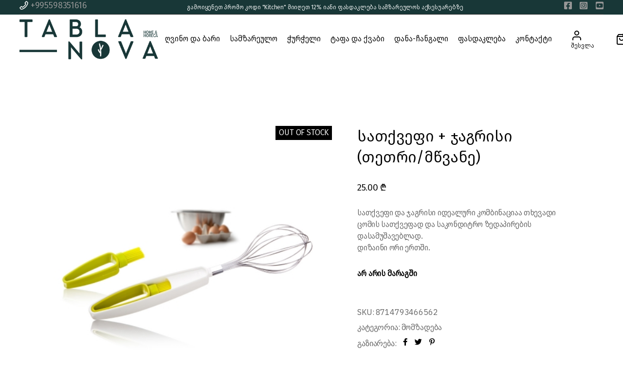

--- FILE ---
content_type: text/html; charset=UTF-8
request_url: https://tablanova.ge/product/satqvefi-jagrisi/
body_size: 22004
content:
<!DOCTYPE html>
<html lang="ka-GE">
<head>
	<meta charset="UTF-8">
	<meta name="viewport" content="width=device-width, initial-scale=1, user-scalable=yes">
	<link rel="profile" href="https://gmpg.org/xfn/11">
	
	
	<title>სათქვეფი + ჯაგრისი (თეთრი/მწვანე) &#8211; tablanova</title>
<meta name='robots' content='max-image-preview:large' />
<link rel="alternate" hreflang="en" href="https://tablanova.ge/en/product/whisk-brush/" />
<link rel="alternate" hreflang="ge" href="https://tablanova.ge/product/satqvefi-jagrisi/" />
<link rel="alternate" hreflang="x-default" href="https://tablanova.ge/product/satqvefi-jagrisi/" />
<link rel='dns-prefetch' href='//apis.google.com' />
<link rel='dns-prefetch' href='//fonts.googleapis.com' />
<link rel='dns-prefetch' href='//s.w.org' />
<link rel="alternate" type="application/rss+xml" title="tablanova &raquo; RSS-არხი" href="https://tablanova.ge/feed/" />
<link rel="alternate" type="application/rss+xml" title="tablanova &raquo; კომენტარების RSS-არხი" href="https://tablanova.ge/comments/feed/" />
<script type="text/javascript">
window._wpemojiSettings = {"baseUrl":"https:\/\/s.w.org\/images\/core\/emoji\/14.0.0\/72x72\/","ext":".png","svgUrl":"https:\/\/s.w.org\/images\/core\/emoji\/14.0.0\/svg\/","svgExt":".svg","source":{"concatemoji":"https:\/\/tablanova.ge\/wp-includes\/js\/wp-emoji-release.min.js?ver=6.0.11"}};
/*! This file is auto-generated */
!function(e,a,t){var n,r,o,i=a.createElement("canvas"),p=i.getContext&&i.getContext("2d");function s(e,t){var a=String.fromCharCode,e=(p.clearRect(0,0,i.width,i.height),p.fillText(a.apply(this,e),0,0),i.toDataURL());return p.clearRect(0,0,i.width,i.height),p.fillText(a.apply(this,t),0,0),e===i.toDataURL()}function c(e){var t=a.createElement("script");t.src=e,t.defer=t.type="text/javascript",a.getElementsByTagName("head")[0].appendChild(t)}for(o=Array("flag","emoji"),t.supports={everything:!0,everythingExceptFlag:!0},r=0;r<o.length;r++)t.supports[o[r]]=function(e){if(!p||!p.fillText)return!1;switch(p.textBaseline="top",p.font="600 32px Arial",e){case"flag":return s([127987,65039,8205,9895,65039],[127987,65039,8203,9895,65039])?!1:!s([55356,56826,55356,56819],[55356,56826,8203,55356,56819])&&!s([55356,57332,56128,56423,56128,56418,56128,56421,56128,56430,56128,56423,56128,56447],[55356,57332,8203,56128,56423,8203,56128,56418,8203,56128,56421,8203,56128,56430,8203,56128,56423,8203,56128,56447]);case"emoji":return!s([129777,127995,8205,129778,127999],[129777,127995,8203,129778,127999])}return!1}(o[r]),t.supports.everything=t.supports.everything&&t.supports[o[r]],"flag"!==o[r]&&(t.supports.everythingExceptFlag=t.supports.everythingExceptFlag&&t.supports[o[r]]);t.supports.everythingExceptFlag=t.supports.everythingExceptFlag&&!t.supports.flag,t.DOMReady=!1,t.readyCallback=function(){t.DOMReady=!0},t.supports.everything||(n=function(){t.readyCallback()},a.addEventListener?(a.addEventListener("DOMContentLoaded",n,!1),e.addEventListener("load",n,!1)):(e.attachEvent("onload",n),a.attachEvent("onreadystatechange",function(){"complete"===a.readyState&&t.readyCallback()})),(e=t.source||{}).concatemoji?c(e.concatemoji):e.wpemoji&&e.twemoji&&(c(e.twemoji),c(e.wpemoji)))}(window,document,window._wpemojiSettings);
</script>
<style type="text/css">
img.wp-smiley,
img.emoji {
	display: inline !important;
	border: none !important;
	box-shadow: none !important;
	height: 1em !important;
	width: 1em !important;
	margin: 0 0.07em !important;
	vertical-align: -0.1em !important;
	background: none !important;
	padding: 0 !important;
}
</style>
	<link rel='stylesheet' id='sbi_styles-css'  href='https://tablanova.ge/wp-content/plugins/instagram-feed/css/sbi-styles.min.css?ver=6.10.0' type='text/css' media='all' />
<link rel='stylesheet' id='dripicons-css'  href='https://tablanova.ge/wp-content/plugins/lucent-core/inc/icons/dripicons/assets/css/dripicons.min.css?ver=6.0.11' type='text/css' media='all' />
<link rel='stylesheet' id='elegant-icons-css'  href='https://tablanova.ge/wp-content/plugins/lucent-core/inc/icons/elegant-icons/assets/css/elegant-icons.min.css?ver=6.0.11' type='text/css' media='all' />
<link rel='stylesheet' id='font-awesome-css'  href='https://tablanova.ge/wp-content/plugins/lucent-core/inc/icons/font-awesome/assets/css/all.min.css?ver=6.0.11' type='text/css' media='all' />
<link rel='stylesheet' id='ionicons-css'  href='https://tablanova.ge/wp-content/plugins/lucent-core/inc/icons/ionicons/assets/css/ionicons.min.css?ver=6.0.11' type='text/css' media='all' />
<link rel='stylesheet' id='linea-icons-css'  href='https://tablanova.ge/wp-content/plugins/lucent-core/inc/icons/linea-icons/assets/css/linea-icons.min.css?ver=6.0.11' type='text/css' media='all' />
<link rel='stylesheet' id='linear-icons-css'  href='https://tablanova.ge/wp-content/plugins/lucent-core/inc/icons/linear-icons/assets/css/linear-icons.min.css?ver=6.0.11' type='text/css' media='all' />
<link rel='stylesheet' id='material-icons-css'  href='https://fonts.googleapis.com/icon?family=Material+Icons&#038;ver=6.0.11' type='text/css' media='all' />
<link rel='stylesheet' id='simple-line-icons-css'  href='https://tablanova.ge/wp-content/plugins/lucent-core/inc/icons/simple-line-icons/assets/css/simple-line-icons.min.css?ver=6.0.11' type='text/css' media='all' />
<link rel='stylesheet' id='wp-block-library-css'  href='https://tablanova.ge/wp-includes/css/dist/block-library/style.min.css?ver=6.0.11' type='text/css' media='all' />
<link rel='stylesheet' id='wc-blocks-vendors-style-css'  href='https://tablanova.ge/wp-content/plugins/woocommerce/packages/woocommerce-blocks/build/wc-blocks-vendors-style.css?ver=8.3.3' type='text/css' media='all' />
<link rel='stylesheet' id='wc-blocks-style-css'  href='https://tablanova.ge/wp-content/plugins/woocommerce/packages/woocommerce-blocks/build/wc-blocks-style.css?ver=8.3.3' type='text/css' media='all' />
<style id='global-styles-inline-css' type='text/css'>
body{--wp--preset--color--black: #000000;--wp--preset--color--cyan-bluish-gray: #abb8c3;--wp--preset--color--white: #ffffff;--wp--preset--color--pale-pink: #f78da7;--wp--preset--color--vivid-red: #cf2e2e;--wp--preset--color--luminous-vivid-orange: #ff6900;--wp--preset--color--luminous-vivid-amber: #fcb900;--wp--preset--color--light-green-cyan: #7bdcb5;--wp--preset--color--vivid-green-cyan: #00d084;--wp--preset--color--pale-cyan-blue: #8ed1fc;--wp--preset--color--vivid-cyan-blue: #0693e3;--wp--preset--color--vivid-purple: #9b51e0;--wp--preset--gradient--vivid-cyan-blue-to-vivid-purple: linear-gradient(135deg,rgba(6,147,227,1) 0%,rgb(155,81,224) 100%);--wp--preset--gradient--light-green-cyan-to-vivid-green-cyan: linear-gradient(135deg,rgb(122,220,180) 0%,rgb(0,208,130) 100%);--wp--preset--gradient--luminous-vivid-amber-to-luminous-vivid-orange: linear-gradient(135deg,rgba(252,185,0,1) 0%,rgba(255,105,0,1) 100%);--wp--preset--gradient--luminous-vivid-orange-to-vivid-red: linear-gradient(135deg,rgba(255,105,0,1) 0%,rgb(207,46,46) 100%);--wp--preset--gradient--very-light-gray-to-cyan-bluish-gray: linear-gradient(135deg,rgb(238,238,238) 0%,rgb(169,184,195) 100%);--wp--preset--gradient--cool-to-warm-spectrum: linear-gradient(135deg,rgb(74,234,220) 0%,rgb(151,120,209) 20%,rgb(207,42,186) 40%,rgb(238,44,130) 60%,rgb(251,105,98) 80%,rgb(254,248,76) 100%);--wp--preset--gradient--blush-light-purple: linear-gradient(135deg,rgb(255,206,236) 0%,rgb(152,150,240) 100%);--wp--preset--gradient--blush-bordeaux: linear-gradient(135deg,rgb(254,205,165) 0%,rgb(254,45,45) 50%,rgb(107,0,62) 100%);--wp--preset--gradient--luminous-dusk: linear-gradient(135deg,rgb(255,203,112) 0%,rgb(199,81,192) 50%,rgb(65,88,208) 100%);--wp--preset--gradient--pale-ocean: linear-gradient(135deg,rgb(255,245,203) 0%,rgb(182,227,212) 50%,rgb(51,167,181) 100%);--wp--preset--gradient--electric-grass: linear-gradient(135deg,rgb(202,248,128) 0%,rgb(113,206,126) 100%);--wp--preset--gradient--midnight: linear-gradient(135deg,rgb(2,3,129) 0%,rgb(40,116,252) 100%);--wp--preset--duotone--dark-grayscale: url('#wp-duotone-dark-grayscale');--wp--preset--duotone--grayscale: url('#wp-duotone-grayscale');--wp--preset--duotone--purple-yellow: url('#wp-duotone-purple-yellow');--wp--preset--duotone--blue-red: url('#wp-duotone-blue-red');--wp--preset--duotone--midnight: url('#wp-duotone-midnight');--wp--preset--duotone--magenta-yellow: url('#wp-duotone-magenta-yellow');--wp--preset--duotone--purple-green: url('#wp-duotone-purple-green');--wp--preset--duotone--blue-orange: url('#wp-duotone-blue-orange');--wp--preset--font-size--small: 13px;--wp--preset--font-size--medium: 20px;--wp--preset--font-size--large: 36px;--wp--preset--font-size--x-large: 42px;}.has-black-color{color: var(--wp--preset--color--black) !important;}.has-cyan-bluish-gray-color{color: var(--wp--preset--color--cyan-bluish-gray) !important;}.has-white-color{color: var(--wp--preset--color--white) !important;}.has-pale-pink-color{color: var(--wp--preset--color--pale-pink) !important;}.has-vivid-red-color{color: var(--wp--preset--color--vivid-red) !important;}.has-luminous-vivid-orange-color{color: var(--wp--preset--color--luminous-vivid-orange) !important;}.has-luminous-vivid-amber-color{color: var(--wp--preset--color--luminous-vivid-amber) !important;}.has-light-green-cyan-color{color: var(--wp--preset--color--light-green-cyan) !important;}.has-vivid-green-cyan-color{color: var(--wp--preset--color--vivid-green-cyan) !important;}.has-pale-cyan-blue-color{color: var(--wp--preset--color--pale-cyan-blue) !important;}.has-vivid-cyan-blue-color{color: var(--wp--preset--color--vivid-cyan-blue) !important;}.has-vivid-purple-color{color: var(--wp--preset--color--vivid-purple) !important;}.has-black-background-color{background-color: var(--wp--preset--color--black) !important;}.has-cyan-bluish-gray-background-color{background-color: var(--wp--preset--color--cyan-bluish-gray) !important;}.has-white-background-color{background-color: var(--wp--preset--color--white) !important;}.has-pale-pink-background-color{background-color: var(--wp--preset--color--pale-pink) !important;}.has-vivid-red-background-color{background-color: var(--wp--preset--color--vivid-red) !important;}.has-luminous-vivid-orange-background-color{background-color: var(--wp--preset--color--luminous-vivid-orange) !important;}.has-luminous-vivid-amber-background-color{background-color: var(--wp--preset--color--luminous-vivid-amber) !important;}.has-light-green-cyan-background-color{background-color: var(--wp--preset--color--light-green-cyan) !important;}.has-vivid-green-cyan-background-color{background-color: var(--wp--preset--color--vivid-green-cyan) !important;}.has-pale-cyan-blue-background-color{background-color: var(--wp--preset--color--pale-cyan-blue) !important;}.has-vivid-cyan-blue-background-color{background-color: var(--wp--preset--color--vivid-cyan-blue) !important;}.has-vivid-purple-background-color{background-color: var(--wp--preset--color--vivid-purple) !important;}.has-black-border-color{border-color: var(--wp--preset--color--black) !important;}.has-cyan-bluish-gray-border-color{border-color: var(--wp--preset--color--cyan-bluish-gray) !important;}.has-white-border-color{border-color: var(--wp--preset--color--white) !important;}.has-pale-pink-border-color{border-color: var(--wp--preset--color--pale-pink) !important;}.has-vivid-red-border-color{border-color: var(--wp--preset--color--vivid-red) !important;}.has-luminous-vivid-orange-border-color{border-color: var(--wp--preset--color--luminous-vivid-orange) !important;}.has-luminous-vivid-amber-border-color{border-color: var(--wp--preset--color--luminous-vivid-amber) !important;}.has-light-green-cyan-border-color{border-color: var(--wp--preset--color--light-green-cyan) !important;}.has-vivid-green-cyan-border-color{border-color: var(--wp--preset--color--vivid-green-cyan) !important;}.has-pale-cyan-blue-border-color{border-color: var(--wp--preset--color--pale-cyan-blue) !important;}.has-vivid-cyan-blue-border-color{border-color: var(--wp--preset--color--vivid-cyan-blue) !important;}.has-vivid-purple-border-color{border-color: var(--wp--preset--color--vivid-purple) !important;}.has-vivid-cyan-blue-to-vivid-purple-gradient-background{background: var(--wp--preset--gradient--vivid-cyan-blue-to-vivid-purple) !important;}.has-light-green-cyan-to-vivid-green-cyan-gradient-background{background: var(--wp--preset--gradient--light-green-cyan-to-vivid-green-cyan) !important;}.has-luminous-vivid-amber-to-luminous-vivid-orange-gradient-background{background: var(--wp--preset--gradient--luminous-vivid-amber-to-luminous-vivid-orange) !important;}.has-luminous-vivid-orange-to-vivid-red-gradient-background{background: var(--wp--preset--gradient--luminous-vivid-orange-to-vivid-red) !important;}.has-very-light-gray-to-cyan-bluish-gray-gradient-background{background: var(--wp--preset--gradient--very-light-gray-to-cyan-bluish-gray) !important;}.has-cool-to-warm-spectrum-gradient-background{background: var(--wp--preset--gradient--cool-to-warm-spectrum) !important;}.has-blush-light-purple-gradient-background{background: var(--wp--preset--gradient--blush-light-purple) !important;}.has-blush-bordeaux-gradient-background{background: var(--wp--preset--gradient--blush-bordeaux) !important;}.has-luminous-dusk-gradient-background{background: var(--wp--preset--gradient--luminous-dusk) !important;}.has-pale-ocean-gradient-background{background: var(--wp--preset--gradient--pale-ocean) !important;}.has-electric-grass-gradient-background{background: var(--wp--preset--gradient--electric-grass) !important;}.has-midnight-gradient-background{background: var(--wp--preset--gradient--midnight) !important;}.has-small-font-size{font-size: var(--wp--preset--font-size--small) !important;}.has-medium-font-size{font-size: var(--wp--preset--font-size--medium) !important;}.has-large-font-size{font-size: var(--wp--preset--font-size--large) !important;}.has-x-large-font-size{font-size: var(--wp--preset--font-size--x-large) !important;}
</style>
<link rel='stylesheet' id='contact-form-7-css'  href='https://tablanova.ge/wp-content/plugins/contact-form-7/includes/css/styles.css?ver=5.7.7' type='text/css' media='all' />
<link rel='stylesheet' id='uaf_client_css-css'  href='https://tablanova.ge/wp-content/uploads/useanyfont/uaf.css?ver=1729624311' type='text/css' media='all' />
<style id='woocommerce-inline-inline-css' type='text/css'>
.woocommerce form .form-row .required { visibility: visible; }
</style>
<link rel='stylesheet' id='select2-css'  href='https://tablanova.ge/wp-content/plugins/woocommerce/assets/css/select2.css?ver=6.9.4' type='text/css' media='all' />
<link rel='stylesheet' id='lucent-core-dashboard-style-css'  href='https://tablanova.ge/wp-content/plugins/lucent-core/inc/core-dashboard/assets/css/core-dashboard.min.css?ver=6.0.11' type='text/css' media='all' />
<link rel='stylesheet' id='swiper-css'  href='https://tablanova.ge/wp-content/themes/csluc/assets/plugins/swiper/swiper.min.css?ver=6.0.11' type='text/css' media='all' />
<link rel='stylesheet' id='lucent-main-css'  href='https://tablanova.ge/wp-content/themes/csluc/assets/css/main.min.css?ver=6.0.11' type='text/css' media='all' />
<link rel='stylesheet' id='lucent-core-style-css'  href='https://tablanova.ge/wp-content/plugins/lucent-core/assets/css/lucent-core.min.css?ver=6.0.11' type='text/css' media='all' />
<link rel='stylesheet' id='lucent-membership-style-css'  href='https://tablanova.ge/wp-content/plugins/lucent-membership/assets/css/lucent-membership.min.css?ver=6.0.11' type='text/css' media='all' />
<link rel='stylesheet' id='magnific-popup-css'  href='https://tablanova.ge/wp-content/themes/csluc/assets/plugins/magnific-popup/magnific-popup.css?ver=6.0.11' type='text/css' media='all' />
<link rel='stylesheet' id='lucent-google-fonts-css'  href='https://fonts.googleapis.com/css?family=IBM+Plex+Sans%3A300%2C400%2C500%2C600%2C700&#038;subset=latin-ext&#038;ver=1.0.0' type='text/css' media='all' />
<link rel='stylesheet' id='lucent-style-css'  href='https://tablanova.ge/wp-content/themes/csluc/style.css?ver=6.0.11' type='text/css' media='all' />
<style id='lucent-style-inline-css' type='text/css'>
#qodef-page-footer-top-area { background-color: #183737;}#qodef-page-footer-top-area .widget { margin-bottom: 20px;}#qodef-page-footer-bottom-area { background-color: #ffffff;border-top-color: #092b2b;border-top-width: 1px;}pre, code, .gallery-caption, .wp-caption, figcaption, body, .qodef-h1 a:hover, h1 a:hover, .qodef-h2 a:hover, h2 a:hover, .qodef-h3 a:hover, h3 a:hover, .qodef-h4 a:hover, h4 a:hover, .qodef-h5 a:hover, h5 a:hover, .qodef-h6 a:hover, h6 a:hover, a:hover, p a:hover, input[type=email], input[type=number], input[type=password], input[type=search], input[type=tel], input[type=text], input[type=url], textarea, #qodef-page-footer input[type=email]::-webkit-input-placeholder, #qodef-page-footer input[type=number]::-webkit-input-placeholder, #qodef-page-footer input[type=password]::-webkit-input-placeholder, #qodef-page-footer input[type=search]::-webkit-input-placeholder, #qodef-page-footer input[type=tel]::-webkit-input-placeholder, #qodef-page-footer input[type=text]::-webkit-input-placeholder, #qodef-page-footer input[type=url]::-webkit-input-placeholder, #qodef-page-footer textarea::-webkit-input-placeholder, #qodef-page-footer input[type=email]::-moz-placeholder, #qodef-page-footer input[type=number]::-moz-placeholder, #qodef-page-footer input[type=password]::-moz-placeholder, #qodef-page-footer input[type=search]::-moz-placeholder, #qodef-page-footer input[type=tel]::-moz-placeholder, #qodef-page-footer input[type=text]::-moz-placeholder, #qodef-page-footer input[type=url]::-moz-placeholder, #qodef-page-footer textarea::-moz-placeholder, #qodef-page-footer input[type=email]:-ms-input-placeholder, #qodef-page-footer input[type=number]:-ms-input-placeholder, #qodef-page-footer input[type=password]:-ms-input-placeholder, #qodef-page-footer input[type=search]:-ms-input-placeholder, #qodef-page-footer input[type=tel]:-ms-input-placeholder, #qodef-page-footer input[type=text]:-ms-input-placeholder, #qodef-page-footer input[type=url]:-ms-input-placeholder, #qodef-page-footer textarea:-ms-input-placeholder, #qodef-page-footer input[type=email]::-ms-input-placeholder, #qodef-page-footer input[type=number]::-ms-input-placeholder, #qodef-page-footer input[type=password]::-ms-input-placeholder, #qodef-page-footer input[type=search]::-ms-input-placeholder, #qodef-page-footer input[type=tel]::-ms-input-placeholder, #qodef-page-footer input[type=text]::-ms-input-placeholder, #qodef-page-footer input[type=url]::-ms-input-placeholder, #qodef-page-footer textarea::-ms-input-placeholder, #qodef-page-footer input[type=email]::placeholder, #qodef-page-footer input[type=number]::placeholder, #qodef-page-footer input[type=password]::placeholder, #qodef-page-footer input[type=search]::placeholder, #qodef-page-footer input[type=tel]::placeholder, #qodef-page-footer input[type=text]::placeholder, #qodef-page-footer input[type=url]::placeholder, #qodef-page-footer textarea::placeholder, select, body .select2-container--default .select2-selection--single, body .select2-container--default .select2-selection--multiple, body .select2-container--default .select2-search--dropdown .select2-search__field, #qodef-page-header .widget_icl_lang_sel_widget .wpml-ls-legacy-dropdown .wpml-ls-item-toggle, #qodef-page-header .widget_icl_lang_sel_widget .wpml-ls-legacy-dropdown-click .wpml-ls-item-toggle, #qodef-page-header .widget_icl_lang_sel_widget .wpml-ls-legacy-dropdown .wpml-ls-item-toggle:hover, #qodef-page-header .widget_icl_lang_sel_widget .wpml-ls-legacy-dropdown-click .wpml-ls-item-toggle:hover, #qodef-page-header .widget_icl_lang_sel_widget .wpml-ls-legacy-dropdown .wpml-ls-sub-menu .wpml-ls-item a, #qodef-page-header .widget_icl_lang_sel_widget .wpml-ls-legacy-dropdown-click .wpml-ls-sub-menu .wpml-ls-item a, #qodef-page-header .widget_icl_lang_sel_widget .wpml-ls-legacy-dropdown .wpml-ls-sub-menu .wpml-ls-item a:hover, #qodef-page-header .widget_icl_lang_sel_widget .wpml-ls-legacy-dropdown-click .wpml-ls-sub-menu .wpml-ls-item a:hover, #qodef-page-header .widget_icl_lang_sel_widget .wpml-ls-legacy-list-horizontal ul li a, #qodef-page-header .widget_icl_lang_sel_widget .wpml-ls-legacy-list-horizontal ul li a:hover, #qodef-page-header .widget_icl_lang_sel_widget .wpml-ls-legacy-list-vertical ul li a, #qodef-page-header .widget_icl_lang_sel_widget .wpml-ls-legacy-list-vertical ul li a:hover, #qodef-page-mobile-header .widget_icl_lang_sel_widget .wpml-ls-legacy-dropdown .wpml-ls-item-toggle, #qodef-page-mobile-header .widget_icl_lang_sel_widget .wpml-ls-legacy-dropdown-click .wpml-ls-item-toggle, #qodef-page-mobile-header .widget_icl_lang_sel_widget .wpml-ls-legacy-dropdown .wpml-ls-item-toggle:hover, #qodef-page-mobile-header .widget_icl_lang_sel_widget .wpml-ls-legacy-dropdown-click .wpml-ls-item-toggle:hover, #qodef-page-mobile-header .widget_icl_lang_sel_widget .wpml-ls-legacy-dropdown .wpml-ls-sub-menu .wpml-ls-item a, #qodef-page-mobile-header .widget_icl_lang_sel_widget .wpml-ls-legacy-dropdown-click .wpml-ls-sub-menu .wpml-ls-item a, #qodef-page-mobile-header .widget_icl_lang_sel_widget .wpml-ls-legacy-dropdown .wpml-ls-sub-menu .wpml-ls-item a:hover, #qodef-page-mobile-header .widget_icl_lang_sel_widget .wpml-ls-legacy-dropdown-click .wpml-ls-sub-menu .wpml-ls-item a:hover, #qodef-page-mobile-header .widget_icl_lang_sel_widget .wpml-ls-legacy-list-horizontal ul li a, #qodef-page-mobile-header .widget_icl_lang_sel_widget .wpml-ls-legacy-list-horizontal ul li a:hover, #qodef-page-mobile-header .widget_icl_lang_sel_widget .wpml-ls-legacy-list-vertical ul li a, #qodef-page-mobile-header .widget_icl_lang_sel_widget .wpml-ls-legacy-list-vertical ul li a:hover, #qodef-page-sidebar .widget_icl_lang_sel_widget .wpml-ls-legacy-dropdown .wpml-ls-item-toggle, #qodef-page-sidebar .widget_icl_lang_sel_widget .wpml-ls-legacy-dropdown-click .wpml-ls-item-toggle, #qodef-page-sidebar .widget_icl_lang_sel_widget .wpml-ls-legacy-dropdown .wpml-ls-item-toggle:hover, #qodef-page-sidebar .widget_icl_lang_sel_widget .wpml-ls-legacy-dropdown-click .wpml-ls-item-toggle:hover, #qodef-page-sidebar .widget_icl_lang_sel_widget .wpml-ls-legacy-dropdown .wpml-ls-sub-menu .wpml-ls-item a, #qodef-page-sidebar .widget_icl_lang_sel_widget .wpml-ls-legacy-dropdown-click .wpml-ls-sub-menu .wpml-ls-item a, #qodef-page-sidebar .widget_icl_lang_sel_widget .wpml-ls-legacy-dropdown .wpml-ls-sub-menu .wpml-ls-item a:hover, #qodef-page-sidebar .widget_icl_lang_sel_widget .wpml-ls-legacy-dropdown-click .wpml-ls-sub-menu .wpml-ls-item a:hover, #qodef-page-sidebar .widget_icl_lang_sel_widget .wpml-ls-legacy-list-horizontal ul li a, #qodef-page-sidebar .widget_icl_lang_sel_widget .wpml-ls-legacy-list-horizontal ul li a:hover, #qodef-page-sidebar .widget_icl_lang_sel_widget .wpml-ls-legacy-list-vertical ul li a, #qodef-page-sidebar .widget_icl_lang_sel_widget .wpml-ls-legacy-list-vertical ul li a:hover, #qodef-page-footer .widget_icl_lang_sel_widget .wpml-ls-legacy-dropdown .wpml-ls-item-toggle, #qodef-page-footer .widget_icl_lang_sel_widget .wpml-ls-legacy-dropdown-click .wpml-ls-item-toggle, #qodef-page-footer .widget_icl_lang_sel_widget .wpml-ls-legacy-dropdown .wpml-ls-item-toggle:hover, #qodef-page-footer .widget_icl_lang_sel_widget .wpml-ls-legacy-dropdown-click .wpml-ls-item-toggle:hover, #qodef-page-footer .widget_icl_lang_sel_widget .wpml-ls-legacy-dropdown .wpml-ls-sub-menu .wpml-ls-item a, #qodef-page-footer .widget_icl_lang_sel_widget .wpml-ls-legacy-dropdown-click .wpml-ls-sub-menu .wpml-ls-item a, #qodef-page-footer .widget_icl_lang_sel_widget .wpml-ls-legacy-dropdown .wpml-ls-sub-menu .wpml-ls-item a:hover, #qodef-page-footer .widget_icl_lang_sel_widget .wpml-ls-legacy-dropdown-click .wpml-ls-sub-menu .wpml-ls-item a:hover, #qodef-side-area .widget_icl_lang_sel_widget .wpml-ls-legacy-dropdown .wpml-ls-item-toggle, #qodef-side-area .widget_icl_lang_sel_widget .wpml-ls-legacy-dropdown-click .wpml-ls-item-toggle, #qodef-side-area .widget_icl_lang_sel_widget .wpml-ls-legacy-dropdown .wpml-ls-item-toggle:hover, #qodef-side-area .widget_icl_lang_sel_widget .wpml-ls-legacy-dropdown-click .wpml-ls-item-toggle:hover, #qodef-side-area .widget_icl_lang_sel_widget .wpml-ls-legacy-dropdown .wpml-ls-sub-menu .wpml-ls-item a, #qodef-side-area .widget_icl_lang_sel_widget .wpml-ls-legacy-dropdown-click .wpml-ls-sub-menu .wpml-ls-item a, #qodef-side-area .widget_icl_lang_sel_widget .wpml-ls-legacy-dropdown .wpml-ls-sub-menu .wpml-ls-item a:hover, #qodef-side-area .widget_icl_lang_sel_widget .wpml-ls-legacy-dropdown-click .wpml-ls-sub-menu .wpml-ls-item a:hover, .qodef-blog .qodef-blog-item .qodef-e-info .qodef-e-info-item.qodef-e-info-author .qodef-e-info-author-label, .qodef-blog .qodef-blog-item .qodef-e-info .qodef-e-info-item a, .qodef-blog .qodef-blog-item .qodef-e-info .qodef-e-info-item a:hover, .qodef-blog.qodef--single .qodef-blog-item .qodef-e-info.qodef-info--bottom .qodef-e-info-tags a:hover, #qodef-page-comments-list .qodef-comment-item .qodef-e-date a, #qodef-page-comments-form .qodef-comment-form .comment-notes, #respond .qodef-comment-form .comment-notes, #qodef-page-comments-form .qodef-comment-form .comment-form-cookies-consent, #respond .qodef-comment-form .comment-form-cookies-consent, .wp-block-button.is-style-outline .wp-block-button__link, .wp-block-file:hover, body:not([class*=lucent-core]) .qodef-mobile-header-navigation ul.sub-menu li>a, .qodef-mobile-header-navigation .qodef-drop-down-second-inner ul li>a, .qodef-header-navigation>ul>li.qodef-menu-item--narrow ul li>a, .qodef-m-pagination.qodef--infinite-scroll .qodef-infinite-scroll-spinner, .qodef-pagination--on.qodef-pagination-type--load-more .qodef-loading-spinner, .qodef-search .qodef-search-form .qodef-search-form-button:hover, .widget .qodef-widget-title a:hover, .widget a, .widget a:hover, .widget.widget_archive ul li a, .widget.widget_categories ul li a, .widget.widget_meta ul li a, .widget.widget_nav_menu ul li a, .widget.widget_pages ul li a, .widget.widget_recent_comments ul li a, .widget.widget_calendar tfoot a, .widget.widget_calendar tfoot a:hover, .widget.widget_search button:hover, .widget.widget_search .qodef-search-form-field, .widget.widget_search .qodef-search-form-field::-webkit-input-placeholder, .widget.widget_search .qodef-search-form-field::-moz-placeholder, .widget.widget_search .qodef-search-form-field:-ms-input-placeholder, .widget.widget_search .qodef-search-form-field::-ms-input-placeholder, .widget.widget_search .qodef-search-form-field::placeholder, #qodef-top-area .widget .qodef-widget-title a:hover, #qodef-top-area .widget a:hover, #qodef-top-area .widget.widget_archive ul li a, #qodef-top-area .widget.widget_categories ul li a, #qodef-top-area .widget.widget_meta ul li a, #qodef-top-area .widget.widget_nav_menu ul li a, #qodef-top-area .widget.widget_pages ul li a, #qodef-top-area .widget.widget_recent_comments ul li a, #qodef-top-area .widget.widget_calendar tfoot a:hover, #qodef-top-area .widget.widget_search button:hover, #qodef-top-area .widget.widget_search .qodef-search-form-field, #qodef-top-area .widget.widget_search .qodef-search-form-field::-webkit-input-placeholder, #qodef-top-area .widget.widget_search .qodef-search-form-field::-moz-placeholder, #qodef-top-area .widget.widget_search .qodef-search-form-field:-ms-input-placeholder, #qodef-top-area .widget.widget_search .qodef-search-form-field::-ms-input-placeholder, #qodef-top-area .widget.widget_search .qodef-search-form-field::placeholder, #qodef-page-footer .widget, #qodef-page-footer .widget a, #qodef-page-footer .widget.widget_archive ul li a, #qodef-page-footer .widget.widget_categories ul li a, #qodef-page-footer .widget.widget_meta ul li a, #qodef-page-footer .widget.widget_nav_menu ul li a, #qodef-page-footer .widget.widget_pages ul li a, #qodef-page-footer .widget.widget_recent_comments ul li a, #qodef-page-footer .widget.widget_calendar tfoot a, #qodef-page-footer .widget.widget_search button:hover, #qodef-page-footer .widget.widget_search .qodef-search-form-field, #qodef-page-footer .widget.widget_search .qodef-search-form-field::-webkit-input-placeholder, #qodef-page-footer .widget.widget_search .qodef-search-form-field::-moz-placeholder, #qodef-page-footer .widget.widget_search .qodef-search-form-field:-ms-input-placeholder, #qodef-page-footer .widget.widget_search .qodef-search-form-field::-ms-input-placeholder, #qodef-page-footer .widget.widget_search .qodef-search-form-field::placeholder, #qodef-side-area .widget .qodef-widget-title a:hover, #qodef-side-area .widget a:hover, #qodef-side-area .widget.widget_archive ul li a, #qodef-side-area .widget.widget_categories ul li a, #qodef-side-area .widget.widget_meta ul li a, #qodef-side-area .widget.widget_nav_menu ul li a, #qodef-side-area .widget.widget_pages ul li a, #qodef-side-area .widget.widget_recent_comments ul li a, #qodef-side-area .widget.widget_calendar tfoot a:hover, #qodef-side-area .widget.widget_search button:hover, #qodef-side-area .widget.widget_search .qodef-search-form-field, #qodef-side-area .widget.widget_search .qodef-search-form-field::-webkit-input-placeholder, #qodef-side-area .widget.widget_search .qodef-search-form-field::-moz-placeholder, #qodef-side-area .widget.widget_search .qodef-search-form-field:-ms-input-placeholder, #qodef-side-area .widget.widget_search .qodef-search-form-field::-ms-input-placeholder, #qodef-side-area .widget.widget_search .qodef-search-form-field::placeholder, .qodef-mega-menu-widget-holder .widget .qodef-widget-title a:hover, .qodef-mega-menu-widget-holder .widget a:hover, .qodef-mega-menu-widget-holder .widget.widget_archive ul li a, .qodef-mega-menu-widget-holder .widget.widget_categories ul li a, .qodef-mega-menu-widget-holder .widget.widget_meta ul li a, .qodef-mega-menu-widget-holder .widget.widget_nav_menu ul li a, .qodef-mega-menu-widget-holder .widget.widget_pages ul li a, .qodef-mega-menu-widget-holder .widget.widget_recent_comments ul li a, .qodef-mega-menu-widget-holder .widget.widget_calendar tfoot a:hover, .qodef-mega-menu-widget-holder .widget.widget_search button:hover, .qodef-mega-menu-widget-holder .widget.widget_search .qodef-search-form-field, .qodef-mega-menu-widget-holder .widget.widget_search .qodef-search-form-field::-webkit-input-placeholder, .qodef-mega-menu-widget-holder .widget.widget_search .qodef-search-form-field::-moz-placeholder, .qodef-mega-menu-widget-holder .widget.widget_search .qodef-search-form-field:-ms-input-placeholder, .qodef-mega-menu-widget-holder .widget.widget_search .qodef-search-form-field::-ms-input-placeholder, .qodef-mega-menu-widget-holder .widget.widget_search .qodef-search-form-field::placeholder, #qodef-woo-page .quantity input[type=number], .woocommerce-page div.woocommerce .shop_table th, #qodef-woo-page.qodef--cart .shop_table td.product-name a, #qodef-woo-page.qodef--checkout .wc_payment_methods label, .woocommerce-account .woocommerce-MyAccount-navigation ul li a, .woocommerce-account .woocommerce-MyAccount-navigation ul li.is-active a, .woocommerce-account .woocommerce-form-login .woocommerce-LostPassword a, .qodef-woo-results .woocommerce-result-count, #qodef-woo-page.qodef--single .entry-summary .price .qodef-price-text, #qodef-woo-page.qodef--single .woocommerce-product-rating .woocommerce-review-link, #qodef-woo-page.qodef--single form.cart.grouped_form .group_table label, #qodef-woo-page.qodef--single form.cart .group_table th, #qodef-woo-page.qodef--single form.cart .variations label, #qodef-woo-page.qodef--single .product_meta .qodef-woo-meta-label, #qodef-woo-page.qodef--single .product_meta .qodef-woo-meta-value, #qodef-woo-page.qodef--single .product_meta .qodef-woo-meta-value a, #qodef-woo-page.qodef--single .shop_attributes th, #qodef-woo-page.qodef--single .woocommerce-Reviews .woocommerce-review__author, #qodef-woo-page.qodef--single>.product.qodef-layout--wide-gallery .entry-summary .qodef-sku-and-author-wrapper, #qodef-woo-page.qodef--single>.product.qodef-layout--wide-gallery .woocommerce-product-rating .qodef-woo-rating-text, .widget.woocommerce .price, .widget.woocommerce .button, .widget.widget_shopping_cart .widget_shopping_cart_content ul li a:not(.remove), .widget.widget_layered_nav ul li.chosen a, .widget.widget_product_search input, .widget.widget_product_search input::-webkit-input-placeholder, .widget.widget_product_search input::-moz-placeholder, .widget.widget_product_search input:-ms-input-placeholder, .widget.widget_product_search input::-ms-input-placeholder, .widget.widget_product_search input::placeholder, .widget.widget_product_search button:hover, .widget.widget_products .qodef-woo-product-title a:hover, .widget.widget_recently_viewed_products .qodef-woo-product-title a:hover, .widget.widget_top_rated_products .qodef-woo-product-title a:hover, .widget.widget_recent_reviews a, .widget.widget_recent_reviews a:hover, #qodef-page-footer .widget.widget_shopping_cart .widget_shopping_cart_content ul li a:not(.remove), #qodef-page-footer .widget.widget_layered_nav ul li.chosen a, #qodef-page-footer .widget.widget_product_search input, #qodef-page-footer .widget.widget_product_search input::-webkit-input-placeholder, #qodef-page-footer .widget.widget_product_search input::-moz-placeholder, #qodef-page-footer .widget.widget_product_search input:-ms-input-placeholder, #qodef-page-footer .widget.widget_product_search input::-ms-input-placeholder, #qodef-page-footer .widget.widget_product_search input::placeholder, #qodef-page-footer .widget.widget_product_search button:hover, #qodef-page-footer .widget.widget_products .qodef-woo-product-title a:hover, #qodef-page-footer .widget.widget_recently_viewed_products .qodef-woo-product-title a:hover, #qodef-page-footer .widget.widget_top_rated_products .qodef-woo-product-title a:hover, #qodef-page-footer .widget.widget_recent_reviews a, #qodef-page-footer .widget.widget_recent_reviews a:hover, #qodef-page-footer .widget.widget_lucent_core_working_hours_list .qodef-working-hours-list .qodef-e-day, #qodef-page-footer .widget.widget_lucent_core_working_hours_list .qodef-working-hours-list .qodef-e-time, #qodef-page-footer.qodef-skin--light .widget a, #qodef-page-footer.qodef-skin--light .widget p, #qodef-page-footer.qodef-skin--light .widget a:hover, #qodef-page-footer.qodef-skin--light .widget .qodef-h1 a:hover, #qodef-page-footer.qodef-skin--light .widget h1 a:hover, #qodef-page-footer.qodef-skin--light .widget .qodef-h2 a:hover, #qodef-page-footer.qodef-skin--light .widget h2 a:hover, #qodef-page-footer.qodef-skin--light .widget .qodef-h3 a:hover, #qodef-page-footer.qodef-skin--light .widget h3 a:hover, #qodef-page-footer.qodef-skin--light .widget .qodef-h4 a:hover, #qodef-page-footer.qodef-skin--light .widget h4 a:hover, #qodef-page-footer.qodef-skin--light .widget .qodef-h5 a:hover, #qodef-page-footer.qodef-skin--light .widget h5 a:hover, #qodef-page-footer.qodef-skin--light .widget .qodef-h6 a:hover, #qodef-page-footer.qodef-skin--light .widget h6 a:hover, #qodef-page-footer.qodef-skin--light .widget.widget_archive ul li:hover a, #qodef-page-footer.qodef-skin--light .widget.widget_categories ul li:hover a, #qodef-page-footer.qodef-skin--light .widget.widget_meta ul li:hover a, #qodef-page-footer.qodef-skin--light .widget.widget_nav_menu ul li:hover a, #qodef-page-footer.qodef-skin--light .widget.widget_pages ul li:hover a, #qodef-page-footer.qodef-skin--light .widget.widget_recent_comments ul li:hover a, #qodef-multiple-map-notice, .qodef-map-marker-holder .qodef-info-window-inner .qodef-info-window-link:hover~.qodef-info-window-details .qodef-info-window-title, #qodef-page-mobile-header .qodef-mobile-header-opener.qodef--opened, .qodef-header-navigation ul li.qodef-menu-item--wide .qodef-drop-down-second-inner>ul>li ul li>a, .qodef-twitter-list.qodef-layout--columns #ctf .ctf-context, .qodef-twitter-list.qodef-layout--columns #ctf .ctf-tweet-meta, .qodef-twitter-list.qodef-layout--columns #ctf .ctf-twitterlink, .qodef-portfolio-list span.qodef-e-title a, .qodef-store-list .qodef-m-spinner, .qodef-store-list.qodef-item-layout--standard .qodef-e-content-inner .qodef-e-info--address a, .qodef-store-list.qodef-item-layout--standard .qodef-e-content-inner .qodef-e-info--email a, .qodef-store-list.qodef-item-layout--standard .qodef-e-content-inner .qodef-e-info--phone a, .qodef-store-list.qodef-item-layout--standard .qodef-e-content-inner .qodef-e-info--website-url a, .qodef-testimonials-list .qodef-e-author, .qodef-reviews-per-criteria .qodef-item-reviews-average-rating, .qodef-search-cover-form .qodef-m-form-field, .qodef-search-cover-form .qodef-m-form-field:focus, .qodef-fullscreen-search-holder .qodef-m-form-submit:hover, .qodef-fullscreen-search-holder .qodef-m-close, .qodef-banner .qodef-m-text-field, .qodef-button.qodef-layout--outlined, .qodef-dual-image-with-text .qodef-m-tagline, .qodef-video-button .qodef-video-info .qodef-m-play-description, .qodef-social-share .qodef-social-title, .qodef-sp-holder .qodef-sp-prevent-label, .qodef-page-title .qodef-breadcrumbs a, .qodef-page-title .qodef-breadcrumbs span, .widget.qodef-search-post-type-widget .qodef-search-post-type a:hover, .widget.qodef-search-post-type-widget .qodef-post-type-search-results ul li .woocommerce-Price-amount, .widget.qodef-search-post-type-widget .qodef-search-post-type.full-screen .qodef-search-post-type-full-screen-search-opener:hover .qodef-opener-text, .qodef-working-hours-list .qodef-e-day-icon, .qodef-working-hours-list .qodef-e-time.qodef--closed, .qodef-working-hours-list .qodef-m-footer-icon, #qodef-membership-login-modal-part .qodef-m-links-remember-me label, #qodef-membership-login-modal-part .qodef-m-action-register .qodef-button.qodef-layout--textual, #qodef-membership-login-modal-part .qodef-m-action-register .qodef-register-text, #qodef-membership-register-modal-part .qodef-m-action-login .qodef-button.qodef-layout--textual, #qodef-membership-register-modal-part .qodef-m-action-login .qodef-login-text, #qodef-membership-reset-password-modal-part .qodef-m-action-login .qodef-button.qodef-layout--textual, #qodef-membership-reset-password-modal-part .qodef-m-action-login .qodef-login-text, .qodef-login-opener-widget .qodef-logged-in-user .qodef-m-navigation-item .qodef-e-link { color: #183737;}.qodef-theme-button:not(.qodef-layout--textual-with-arrow):hover, button[type=submit]:not(.qodef-layout--textual-with-arrow):hover, input[type=submit]:not(.qodef-layout--textual-with-arrow):hover, .wp-block-button .wp-block-button__link:hover, .wp-block-button.is-style-outline .wp-block-button__link:hover, body:not([class*=lucent-core]) .qodef-mobile-header-navigation ul.sub-menu li>a:before, .qodef-mobile-header-navigation .qodef-drop-down-second-inner ul li>a:before, .qodef-header-navigation>ul>li.qodef-menu-item--narrow ul:not(.qodef-drop-down--right) li>a:before, .qodef-header-navigation>ul>li.qodef-menu-item--narrow ul.qodef-drop-down--right li>a:before, .widget.widget_calendar #today, #qodef-top-area .widget.widget_calendar #today, #qodef-side-area .widget.widget_calendar #today, .qodef-mega-menu-widget-holder .widget.widget_calendar #today, .widget.woocommerce .button:hover, #qodef-page-footer.qodef-skin--light .widget.widget_archive ul li a:before, #qodef-page-footer.qodef-skin--light .widget.widget_categories ul li a:before, #qodef-page-footer.qodef-skin--light .widget.widget_meta ul li a:before, #qodef-page-footer.qodef-skin--light .widget.widget_nav_menu ul li a:before, #qodef-page-footer.qodef-skin--light .widget.widget_pages ul li a:before, #qodef-page-footer.qodef-skin--light .widget.widget_recent_comments ul li a:before, .qodef-fullscreen-menu .qodef-drop-down-second-inner ul li>a:before, .qodef-places-geo-radius .noUi-target .noUi-connect, .qodef-places-geo-radius .noUi-target .noUi-handle, .qodef-header-navigation ul li.qodef-menu-item--wide .qodef-drop-down-second-inner>ul>li ul li>a:before, .qodef-woo-side-area-cart .qodef-m-action-link:hover, .qodef-follow-info-holder .qodef-follow-info-title, .qodef-follow-info-holder .qodef-follow-info-category, .qodef-testimonials-list .swiper-pagination-bullets .swiper-pagination-bullet:before, .qodef-button.qodef-layout--filled.qodef-html--link:hover, .qodef-button.qodef-layout--outlined:hover, .qodef-icon-holder.qodef-layout--circle, .qodef-icon-holder.qodef-layout--square, #qodef-page-spinner.qodef-layout--progress-bar .qodef-m-spinner-line-front, .widget.widget_lucent_core_social_icons_group .qodef-icon-holder.qodef-layout--circle { background-color: #183737;}.wp-block-button.is-style-outline .wp-block-button__link, .wp-block-button.is-style-outline .wp-block-button__link:hover, .widget.woocommerce .button, .widget.woocommerce .button:hover, .qodef-contact-form.qodef-light textarea, .qodef-button.qodef-layout--outlined, .qodef-button.qodef-layout--outlined:hover, .qodef-contact-form.qodef-light input[type=email],.qodef-contact-form.qodef-light input[type=number],.qodef-contact-form.qodef-light input[type=password],.qodef-contact-form.qodef-light input[type=search],.qodef-contact-form.qodef-light input[type=tel],.qodef-contact-form.qodef-light input[type=text],.qodef-contact-form.qodef-light input[type=url] { border-color: #183737;}#qodef-top-area { background-color: #183737;}.qodef-header-navigation> ul > li > a { padding-left: 5px;padding-right: 5px;}.qodef-header-navigation> ul > li { margin-left: 5px;margin-right: 5px;}#qodef-page-spinner .qodef-m-inner { background-color: #ffffff;}.qodef-page-title { height: 100px;padding: 5% 5% 5% 5%;background-color: #183737;}.qodef-page-title .qodef-m-title { color: #ffffff;}h2 { font-size: 32px;line-height: 43px;}.qodef-header--standard #qodef-page-header { height: 100px;}
</style>
<script type='text/javascript' id='wpml-cookie-js-extra'>
/* <![CDATA[ */
var wpml_cookies = {"wp-wpml_current_language":{"value":"ka","expires":1,"path":"\/"}};
var wpml_cookies = {"wp-wpml_current_language":{"value":"ka","expires":1,"path":"\/"}};
/* ]]> */
</script>
<script type='text/javascript' src='https://tablanova.ge/wp-content/plugins/sitepress-multilingual-cms/res/js/cookies/language-cookie.js?ver=486900' id='wpml-cookie-js'></script>
<script type='text/javascript' src='https://tablanova.ge/wp-includes/js/jquery/jquery.min.js?ver=3.6.0' id='jquery-core-js'></script>
<script type='text/javascript' src='https://tablanova.ge/wp-includes/js/jquery/jquery-migrate.min.js?ver=3.3.2' id='jquery-migrate-js'></script>
<script type='text/javascript' src='//tablanova.ge/wp-content/plugins/revslider/sr6/assets/js/rbtools.min.js?ver=6.7.38' async id='tp-tools-js'></script>
<script type='text/javascript' src='//tablanova.ge/wp-content/plugins/revslider/sr6/assets/js/rs6.min.js?ver=6.7.38' async id='revmin-js'></script>
<script type='text/javascript' src='https://tablanova.ge/wp-content/plugins/woocommerce/assets/js/jquery-blockui/jquery.blockUI.min.js?ver=2.7.0-wc.6.9.4' id='jquery-blockui-js'></script>
<script type='text/javascript' id='wc-add-to-cart-js-extra'>
/* <![CDATA[ */
var wc_add_to_cart_params = {"ajax_url":"\/wp-admin\/admin-ajax.php","wc_ajax_url":"\/?wc-ajax=%%endpoint%%","i18n_view_cart":"\u10d9\u10d0\u10da\u10d0\u10d7\u10d8\u10e1 \u10dc\u10d0\u10ee\u10d5\u10d0","cart_url":"https:\/\/tablanova.ge\/kalata\/","is_cart":"","cart_redirect_after_add":"no"};
/* ]]> */
</script>
<script type='text/javascript' src='https://tablanova.ge/wp-content/plugins/woocommerce/assets/js/frontend/add-to-cart.min.js?ver=6.9.4' id='wc-add-to-cart-js'></script>
<script type='text/javascript' src='https://tablanova.ge/wp-content/plugins/js_composer/assets/js/vendors/woocommerce-add-to-cart.js?ver=8.7.2' id='vc_woocommerce-add-to-cart-js-js'></script>
<script type='text/javascript' src='https://apis.google.com/js/platform.js' id='lucent-membership-google-plus-api-js'></script>
<script></script><link rel="https://api.w.org/" href="https://tablanova.ge/wp-json/" /><link rel="alternate" type="application/json" href="https://tablanova.ge/wp-json/wp/v2/product/331" /><link rel="EditURI" type="application/rsd+xml" title="RSD" href="https://tablanova.ge/xmlrpc.php?rsd" />
<link rel="wlwmanifest" type="application/wlwmanifest+xml" href="https://tablanova.ge/wp-includes/wlwmanifest.xml" /> 
<meta name="generator" content="WordPress 6.0.11" />
<meta name="generator" content="WooCommerce 6.9.4" />
<link rel="canonical" href="https://tablanova.ge/product/satqvefi-jagrisi/" />
<link rel='shortlink' href='https://tablanova.ge/?p=331' />
<link rel="alternate" type="application/json+oembed" href="https://tablanova.ge/wp-json/oembed/1.0/embed?url=https%3A%2F%2Ftablanova.ge%2Fproduct%2Fsatqvefi-jagrisi%2F" />
<link rel="alternate" type="text/xml+oembed" href="https://tablanova.ge/wp-json/oembed/1.0/embed?url=https%3A%2F%2Ftablanova.ge%2Fproduct%2Fsatqvefi-jagrisi%2F&#038;format=xml" />
<meta name="generator" content="WPML ver:4.8.6 stt:1,66;" />
	<noscript><style>.woocommerce-product-gallery{ opacity: 1 !important; }</style></noscript>
	<meta name="generator" content="Powered by WPBakery Page Builder - drag and drop page builder for WordPress."/>
<meta name="generator" content="Powered by Slider Revolution 6.7.38 - responsive, Mobile-Friendly Slider Plugin for WordPress with comfortable drag and drop interface." />
<script>function setREVStartSize(e){
			//window.requestAnimationFrame(function() {
				window.RSIW = window.RSIW===undefined ? window.innerWidth : window.RSIW;
				window.RSIH = window.RSIH===undefined ? window.innerHeight : window.RSIH;
				try {
					var pw = document.getElementById(e.c).parentNode.offsetWidth,
						newh;
					pw = pw===0 || isNaN(pw) || (e.l=="fullwidth" || e.layout=="fullwidth") ? window.RSIW : pw;
					e.tabw = e.tabw===undefined ? 0 : parseInt(e.tabw);
					e.thumbw = e.thumbw===undefined ? 0 : parseInt(e.thumbw);
					e.tabh = e.tabh===undefined ? 0 : parseInt(e.tabh);
					e.thumbh = e.thumbh===undefined ? 0 : parseInt(e.thumbh);
					e.tabhide = e.tabhide===undefined ? 0 : parseInt(e.tabhide);
					e.thumbhide = e.thumbhide===undefined ? 0 : parseInt(e.thumbhide);
					e.mh = e.mh===undefined || e.mh=="" || e.mh==="auto" ? 0 : parseInt(e.mh,0);
					if(e.layout==="fullscreen" || e.l==="fullscreen")
						newh = Math.max(e.mh,window.RSIH);
					else{
						e.gw = Array.isArray(e.gw) ? e.gw : [e.gw];
						for (var i in e.rl) if (e.gw[i]===undefined || e.gw[i]===0) e.gw[i] = e.gw[i-1];
						e.gh = e.el===undefined || e.el==="" || (Array.isArray(e.el) && e.el.length==0)? e.gh : e.el;
						e.gh = Array.isArray(e.gh) ? e.gh : [e.gh];
						for (var i in e.rl) if (e.gh[i]===undefined || e.gh[i]===0) e.gh[i] = e.gh[i-1];
											
						var nl = new Array(e.rl.length),
							ix = 0,
							sl;
						e.tabw = e.tabhide>=pw ? 0 : e.tabw;
						e.thumbw = e.thumbhide>=pw ? 0 : e.thumbw;
						e.tabh = e.tabhide>=pw ? 0 : e.tabh;
						e.thumbh = e.thumbhide>=pw ? 0 : e.thumbh;
						for (var i in e.rl) nl[i] = e.rl[i]<window.RSIW ? 0 : e.rl[i];
						sl = nl[0];
						for (var i in nl) if (sl>nl[i] && nl[i]>0) { sl = nl[i]; ix=i;}
						var m = pw>(e.gw[ix]+e.tabw+e.thumbw) ? 1 : (pw-(e.tabw+e.thumbw)) / (e.gw[ix]);
						newh =  (e.gh[ix] * m) + (e.tabh + e.thumbh);
					}
					var el = document.getElementById(e.c);
					if (el!==null && el) el.style.height = newh+"px";
					el = document.getElementById(e.c+"_wrapper");
					if (el!==null && el) {
						el.style.height = newh+"px";
						el.style.display = "block";
					}
				} catch(e){
					console.log("Failure at Presize of Slider:" + e)
				}
			//});
		  };</script>
		<style type="text/css" id="wp-custom-css">
			#qodef-top-area .widget {
    margin: 0 0 0;
    color: #fff;
}
.qodef-page-title .qodef-breadcrumbs span.qodef-breadcrumbs-current {
    color: #fff;
}
#qodef-page-footer .widget.widget_archive ul li a, #qodef-page-footer .widget.widget_categories ul li a, #qodef-page-footer .widget.widget_meta ul li a, #qodef-page-footer .widget.widget_nav_menu ul li a, #qodef-page-footer .widget.widget_pages ul li a {
    font-size: 14px;
    font-weight: 400;
    line-height: 1.5em;
    letter-spacing: -.01em;
    color: #ccc;
    position: relative;
    padding-left: 0;
    padding-right: 2px;
    vertical-align: middle;
    -webkit-transition: padding .3s ease;
    -o-transition: padding .3s ease;
    transition: padding .3s ease;
}
#qodef-page-footer .widget . a:hover {
    color: #fff;
}
#qodef-page-footer.qodef-skin--light #qodef-page-footer-bottom-area, #qodef-page-footer.qodef-skin--light #qodef-page-footer-top-area {
    background-color: #183737;
}
#qodef-page-footer-bottom-area {
    background-color: #ffffff!important;
    border-top-color: #092b2b;
    border-top-width: 1px;
}
.qodef-page-title.qodef-title--standard-with-breadcrumbs .qodef-breadcrumbs .qodef-breadcrumbs-separator:after{content:'';display:inline-block;width:2px;height:9px;background-color:#fff}
.qodef-page-title .qodef-breadcrumbs a, .qodef-page-title .qodef-breadcrumbs span {
    font-size: 14px;
    color: #fff;
    letter-spacing: -.01em;
}
.qodef-login-opener-widget .qodef-login-opener {
    position: relative;
    display: block;
    font-family: "IBM Plex Sans",sans-serif;
    font-size: 12px;
    line-height: 1.225em;
    font-weight: 400;
    letter-spacing: -.01em;
    color: #000;
    font-weight: 300;
    line-height: 1;
}		</style>
		<noscript><style> .wpb_animate_when_almost_visible { opacity: 1; }</style></noscript>				<style type="text/css" id="c4wp-checkout-css">
					.woocommerce-checkout .c4wp_captcha_field {
						margin-bottom: 10px;
						margin-top: 15px;
						position: relative;
						display: inline-block;
					}
				</style>
							<style type="text/css" id="c4wp-v3-lp-form-css">
				.login #login, .login #lostpasswordform {
					min-width: 350px !important;
				}
				.wpforms-field-c4wp iframe {
					width: 100% !important;
				}
			</style>
			</head>
<body class="product-template-default single single-product postid-331 theme-csluc qode-framework-1.1.4 user-registration-page ur-settings-sidebar-show woocommerce woocommerce-page woocommerce-no-js qodef-back-to-top--enabled  qodef-header--standard qodef-header-appearance--sticky qodef-mobile-header--standard qodef-mobile-header-appearance--sticky qodef-drop-down-second--full-width qodef-drop-down-second--animate-height lucent-core-1.0.2 lucent-membership-1.0 csluc-1.0.2 qodef-content-grid-1400 wpb-js-composer js-comp-ver-8.7.2 vc_responsive qodef-header-standard--right qodef-search--covers-header" itemscope itemtype="https://schema.org/WebPage">
	<svg xmlns="http://www.w3.org/2000/svg" viewBox="0 0 0 0" width="0" height="0" focusable="false" role="none" style="visibility: hidden; position: absolute; left: -9999px; overflow: hidden;" ><defs><filter id="wp-duotone-dark-grayscale"><feColorMatrix color-interpolation-filters="sRGB" type="matrix" values=" .299 .587 .114 0 0 .299 .587 .114 0 0 .299 .587 .114 0 0 .299 .587 .114 0 0 " /><feComponentTransfer color-interpolation-filters="sRGB" ><feFuncR type="table" tableValues="0 0.49803921568627" /><feFuncG type="table" tableValues="0 0.49803921568627" /><feFuncB type="table" tableValues="0 0.49803921568627" /><feFuncA type="table" tableValues="1 1" /></feComponentTransfer><feComposite in2="SourceGraphic" operator="in" /></filter></defs></svg><svg xmlns="http://www.w3.org/2000/svg" viewBox="0 0 0 0" width="0" height="0" focusable="false" role="none" style="visibility: hidden; position: absolute; left: -9999px; overflow: hidden;" ><defs><filter id="wp-duotone-grayscale"><feColorMatrix color-interpolation-filters="sRGB" type="matrix" values=" .299 .587 .114 0 0 .299 .587 .114 0 0 .299 .587 .114 0 0 .299 .587 .114 0 0 " /><feComponentTransfer color-interpolation-filters="sRGB" ><feFuncR type="table" tableValues="0 1" /><feFuncG type="table" tableValues="0 1" /><feFuncB type="table" tableValues="0 1" /><feFuncA type="table" tableValues="1 1" /></feComponentTransfer><feComposite in2="SourceGraphic" operator="in" /></filter></defs></svg><svg xmlns="http://www.w3.org/2000/svg" viewBox="0 0 0 0" width="0" height="0" focusable="false" role="none" style="visibility: hidden; position: absolute; left: -9999px; overflow: hidden;" ><defs><filter id="wp-duotone-purple-yellow"><feColorMatrix color-interpolation-filters="sRGB" type="matrix" values=" .299 .587 .114 0 0 .299 .587 .114 0 0 .299 .587 .114 0 0 .299 .587 .114 0 0 " /><feComponentTransfer color-interpolation-filters="sRGB" ><feFuncR type="table" tableValues="0.54901960784314 0.98823529411765" /><feFuncG type="table" tableValues="0 1" /><feFuncB type="table" tableValues="0.71764705882353 0.25490196078431" /><feFuncA type="table" tableValues="1 1" /></feComponentTransfer><feComposite in2="SourceGraphic" operator="in" /></filter></defs></svg><svg xmlns="http://www.w3.org/2000/svg" viewBox="0 0 0 0" width="0" height="0" focusable="false" role="none" style="visibility: hidden; position: absolute; left: -9999px; overflow: hidden;" ><defs><filter id="wp-duotone-blue-red"><feColorMatrix color-interpolation-filters="sRGB" type="matrix" values=" .299 .587 .114 0 0 .299 .587 .114 0 0 .299 .587 .114 0 0 .299 .587 .114 0 0 " /><feComponentTransfer color-interpolation-filters="sRGB" ><feFuncR type="table" tableValues="0 1" /><feFuncG type="table" tableValues="0 0.27843137254902" /><feFuncB type="table" tableValues="0.5921568627451 0.27843137254902" /><feFuncA type="table" tableValues="1 1" /></feComponentTransfer><feComposite in2="SourceGraphic" operator="in" /></filter></defs></svg><svg xmlns="http://www.w3.org/2000/svg" viewBox="0 0 0 0" width="0" height="0" focusable="false" role="none" style="visibility: hidden; position: absolute; left: -9999px; overflow: hidden;" ><defs><filter id="wp-duotone-midnight"><feColorMatrix color-interpolation-filters="sRGB" type="matrix" values=" .299 .587 .114 0 0 .299 .587 .114 0 0 .299 .587 .114 0 0 .299 .587 .114 0 0 " /><feComponentTransfer color-interpolation-filters="sRGB" ><feFuncR type="table" tableValues="0 0" /><feFuncG type="table" tableValues="0 0.64705882352941" /><feFuncB type="table" tableValues="0 1" /><feFuncA type="table" tableValues="1 1" /></feComponentTransfer><feComposite in2="SourceGraphic" operator="in" /></filter></defs></svg><svg xmlns="http://www.w3.org/2000/svg" viewBox="0 0 0 0" width="0" height="0" focusable="false" role="none" style="visibility: hidden; position: absolute; left: -9999px; overflow: hidden;" ><defs><filter id="wp-duotone-magenta-yellow"><feColorMatrix color-interpolation-filters="sRGB" type="matrix" values=" .299 .587 .114 0 0 .299 .587 .114 0 0 .299 .587 .114 0 0 .299 .587 .114 0 0 " /><feComponentTransfer color-interpolation-filters="sRGB" ><feFuncR type="table" tableValues="0.78039215686275 1" /><feFuncG type="table" tableValues="0 0.94901960784314" /><feFuncB type="table" tableValues="0.35294117647059 0.47058823529412" /><feFuncA type="table" tableValues="1 1" /></feComponentTransfer><feComposite in2="SourceGraphic" operator="in" /></filter></defs></svg><svg xmlns="http://www.w3.org/2000/svg" viewBox="0 0 0 0" width="0" height="0" focusable="false" role="none" style="visibility: hidden; position: absolute; left: -9999px; overflow: hidden;" ><defs><filter id="wp-duotone-purple-green"><feColorMatrix color-interpolation-filters="sRGB" type="matrix" values=" .299 .587 .114 0 0 .299 .587 .114 0 0 .299 .587 .114 0 0 .299 .587 .114 0 0 " /><feComponentTransfer color-interpolation-filters="sRGB" ><feFuncR type="table" tableValues="0.65098039215686 0.40392156862745" /><feFuncG type="table" tableValues="0 1" /><feFuncB type="table" tableValues="0.44705882352941 0.4" /><feFuncA type="table" tableValues="1 1" /></feComponentTransfer><feComposite in2="SourceGraphic" operator="in" /></filter></defs></svg><svg xmlns="http://www.w3.org/2000/svg" viewBox="0 0 0 0" width="0" height="0" focusable="false" role="none" style="visibility: hidden; position: absolute; left: -9999px; overflow: hidden;" ><defs><filter id="wp-duotone-blue-orange"><feColorMatrix color-interpolation-filters="sRGB" type="matrix" values=" .299 .587 .114 0 0 .299 .587 .114 0 0 .299 .587 .114 0 0 .299 .587 .114 0 0 " /><feComponentTransfer color-interpolation-filters="sRGB" ><feFuncR type="table" tableValues="0.098039215686275 1" /><feFuncG type="table" tableValues="0 0.66274509803922" /><feFuncB type="table" tableValues="0.84705882352941 0.41960784313725" /><feFuncA type="table" tableValues="1 1" /></feComponentTransfer><feComposite in2="SourceGraphic" operator="in" /></filter></defs></svg>	<div id="qodef-page-wrapper" class="">
			<div id="qodef-top-area">
        <div id="qodef-top-area-inner" class="">
		
							<div class="qodef-widget-holder qodef-top-area-left">
						<div class="qodef-widget-holder qodef--one">
		<div id="lucent_core_icon_list_item-2" class="widget widget_lucent_core_icon_list_item qodef-top-bar-widget"><div class="qodef-icon-list-item qodef-icon--icon-pack" >
	<p class="qodef-e-title" style="color: #ffffff">
					<a itemprop="url" href="tel:+995598351616" target="_self">
					<span class="qodef-e-title-inner">
				<span class="qodef-shortcode qodef-m  qodef-icon-holder  qodef-layout--normal" data-hover-color="#dbdbdb" >	        <span class="qodef-icon-dripicons dripicons-phone qodef-icon qodef-e" style="color: #ffffff" ></span>    </span>				<span class="qodef-e-title-text"> +995598351616</span>
			</span>
					</a>
			</p>
</div></div>	</div>
				</div>
			
                            <div class="qodef-widget-holder qodef-top-area-center">
                    	<div class="qodef-widget-holder qodef--one">
		<div id="text-2" class="widget widget_text qodef-top-bar-widget">			<div class="textwidget"><p style="font-size:12px"> გამოიყენეთ პრომო კოდი "Kitchen" მიიღეთ 12% იანი ფასდაკლება სამზარეულოს აქსესუარებზე</p></div>
		</div>	</div>
                </div>
            		
							<div class="qodef-widget-holder qodef-top-area-right">
						<div class="qodef-widget-holder qodef--one">
		<div id="lucent_core_social_icons_group-2" class="widget widget_lucent_core_social_icons_group qodef-top-bar-widget">            <div class="qodef-social-icons-group">
				<span class="qodef-shortcode qodef-m  qodef-icon-holder  qodef-layout--normal"  >
			<a itemprop="url" href="https://www.facebook.com/%E1%83%A2%E1%83%90%E1%83%91%E1%83%9A%E1%83%90-%E1%83%9C%E1%83%9D%E1%83%95%E1%83%90-Tabla-Nova-870709336406968" target="_blank">
            <span class="qodef-icon-font-awesome fab fa-facebook-square qodef-icon qodef-e" style="" ></span>            </a>
	</span><span class="qodef-shortcode qodef-m  qodef-icon-holder  qodef-layout--normal"  >
			<a itemprop="url" href="https://www.instagram.com/tabla_nova/" target="_blank">
            <span class="qodef-icon-font-awesome fab fa-instagram-square qodef-icon qodef-e" style="" ></span>            </a>
	</span><span class="qodef-shortcode qodef-m  qodef-icon-holder  qodef-layout--normal"  >
			<a itemprop="url" href="https://www.youtube.com/channel/UCRX0bxSOwk4ereaG_MjGuOg" target="_blank">
            <span class="qodef-icon-font-awesome fab fa-youtube-square qodef-icon qodef-e" style="" ></span>            </a>
	</span>            </div>
		</div>	</div>
				</div>
					
    			    </div>
    </div>
<header id="qodef-page-header" >
		<div id="qodef-page-header-inner" class="">
		<a itemprop="url" class="qodef-header-logo-link qodef-height--set" href="https://tablanova.ge/" style="height:110px" rel="home">
	<img width="462" height="157" src="https://tablanova.ge/wp-content/uploads/2021/05/tablanovalogo_new2.png" class="qodef-header-logo-image qodef--main" alt="logo main" itemprop="image" srcset="https://tablanova.ge/wp-content/uploads/2021/05/tablanovalogo_new2.png 462w, https://tablanova.ge/wp-content/uploads/2021/05/tablanovalogo_new2-300x102.png 300w" sizes="(max-width: 462px) 100vw, 462px" />	<img width="462" height="157" src="https://tablanova.ge/wp-content/uploads/2021/05/tablanovalogo_new2.png" class="qodef-header-logo-image qodef--dark" alt="logo dark" itemprop="image" srcset="https://tablanova.ge/wp-content/uploads/2021/05/tablanovalogo_new2.png 462w, https://tablanova.ge/wp-content/uploads/2021/05/tablanovalogo_new2-300x102.png 300w" sizes="(max-width: 462px) 100vw, 462px" />	<img width="462" height="157" src="https://tablanova.ge/wp-content/uploads/2021/05/tablanovalogo_new2b.png" class="qodef-header-logo-image qodef--light" alt="logo light" itemprop="image" srcset="https://tablanova.ge/wp-content/uploads/2021/05/tablanovalogo_new2b.png 462w, https://tablanova.ge/wp-content/uploads/2021/05/tablanovalogo_new2b-300x102.png 300w" sizes="(max-width: 462px) 100vw, 462px" /></a>	<nav class="qodef-header-navigation" role="navigation" aria-label="Top Menu">
		<ul id="menu-main-geo-1" class="menu"><li class="menu-item menu-item-type-taxonomy menu-item-object-product_cat menu-item-has-children menu-item-5965 qodef-menu-item--narrow"><a href="https://tablanova.ge/prodcut-category/gvino-da-bari/"><span class="qodef-menu-item-text">ღვინო და ბარი</span></a>
<div class="qodef-drop-down-second"><div class="qodef-drop-down-second-inner"><ul class="sub-menu">
	<li class="menu-item menu-item-type-taxonomy menu-item-object-product_cat menu-item-7119"><a href="https://tablanova.ge/prodcut-category/gvino-da-bari/baraccessories/"><span class="qodef-menu-item-text">ბარის აქსესუარები</span></a></li>
	<li class="menu-item menu-item-type-taxonomy menu-item-object-product_cat menu-item-7120"><a href="https://tablanova.ge/prodcut-category/gvino-da-bari/cocktailset/"><span class="qodef-menu-item-text">კოქტეილის ნაკრები</span></a></li>
	<li class="menu-item menu-item-type-taxonomy menu-item-object-product_cat menu-item-5967"><a href="https://tablanova.ge/prodcut-category/gvino-da-bari/gasaxsneli/"><span class="qodef-menu-item-text">გასახსნელი</span></a></li>
	<li class="menu-item menu-item-type-taxonomy menu-item-object-product_cat menu-item-5966"><a href="https://tablanova.ge/prodcut-category/gvino-da-bari/gamagrilebeli/"><span class="qodef-menu-item-text">გამაგრილებელი</span></a></li>
	<li class="menu-item menu-item-type-taxonomy menu-item-object-product_cat menu-item-5968"><a href="https://tablanova.ge/prodcut-category/gvino-da-bari/vakuum-sacobi-da-tumbo/"><span class="qodef-menu-item-text">ვაკუუმ საცობი და ტუმბო</span></a></li>
	<li class="menu-item menu-item-type-taxonomy menu-item-object-product_cat menu-item-5970"><a href="https://tablanova.ge/prodcut-category/gvino-da-bari/gvinis-nakrebi/"><span class="qodef-menu-item-text">ღვინის ნაკრები</span></a></li>
	<li class="menu-item menu-item-type-taxonomy menu-item-object-product_cat menu-item-5969"><a href="https://tablanova.ge/prodcut-category/gvino-da-bari/sxva-aqsesuarebi/"><span class="qodef-menu-item-text">სხვა აქსესუარები</span></a></li>
</ul></div></div>
</li>
<li class="menu-item menu-item-type-taxonomy menu-item-object-product_cat current-product-ancestor menu-item-has-children menu-item-5971 qodef-menu-item--narrow"><a href="https://tablanova.ge/prodcut-category/samzareulo/"><span class="qodef-menu-item-text">სამზარეულო</span></a>
<div class="qodef-drop-down-second"><div class="qodef-drop-down-second-inner"><ul class="sub-menu">
	<li class="menu-item menu-item-type-taxonomy menu-item-object-product_cat current-product-ancestor current-menu-parent current-product-parent menu-item-5972"><a href="https://tablanova.ge/prodcut-category/samzareulo/momzadeba/"><span class="qodef-menu-item-text">მომზადება</span></a></li>
	<li class="menu-item menu-item-type-taxonomy menu-item-object-product_cat menu-item-5973"><a href="https://tablanova.ge/prodcut-category/samzareulo/servireba/"><span class="qodef-menu-item-text">სერვირება</span></a></li>
	<li class="menu-item menu-item-type-taxonomy menu-item-object-product_cat menu-item-5974"><a href="https://tablanova.ge/prodcut-category/samzareulo/shenaxva/"><span class="qodef-menu-item-text">შენახვა</span></a></li>
</ul></div></div>
</li>
<li class="menu-item menu-item-type-taxonomy menu-item-object-product_cat menu-item-has-children menu-item-5975 qodef-menu-item--narrow"><a href="https://tablanova.ge/prodcut-category/churcheli/"><span class="qodef-menu-item-text">ჭურჭელი</span></a>
<div class="qodef-drop-down-second"><div class="qodef-drop-down-second-inner"><ul class="sub-menu">
	<li class="menu-item menu-item-type-taxonomy menu-item-object-product_cat menu-item-5976"><a href="https://tablanova.ge/prodcut-category/churcheli/dekanteri/"><span class="qodef-menu-item-text">დეკანტერი</span></a></li>
	<li class="menu-item menu-item-type-taxonomy menu-item-object-product_cat menu-item-has-children menu-item-5979"><a href="https://tablanova.ge/prodcut-category/churcheli/chiqebi/"><span class="qodef-menu-item-text">ჭიქები</span></a>
	<ul class="sub-menu">
		<li class="menu-item menu-item-type-taxonomy menu-item-object-product_cat menu-item-6161"><a href="https://tablanova.ge/prodcut-category/churcheli/chiqebi/ghvinis-chiqa/"><span class="qodef-menu-item-text">ღვინის ჭიქა</span></a></li>
		<li class="menu-item menu-item-type-taxonomy menu-item-object-product_cat menu-item-6158"><a href="https://tablanova.ge/prodcut-category/churcheli/chiqebi/champagne-glass/"><span class="qodef-menu-item-text">შამპანურის ჭიქა</span></a></li>
		<li class="menu-item menu-item-type-taxonomy menu-item-object-product_cat menu-item-6159"><a href="https://tablanova.ge/prodcut-category/churcheli/chiqebi/whiskey-glass/"><span class="qodef-menu-item-text">ვისკის ჭიქა</span></a></li>
		<li class="menu-item menu-item-type-taxonomy menu-item-object-product_cat menu-item-6160"><a href="https://tablanova.ge/prodcut-category/churcheli/chiqebi/cocktail-glass-glassware/"><span class="qodef-menu-item-text">კოქტეილის ჭიქა</span></a></li>
		<li class="menu-item menu-item-type-taxonomy menu-item-object-product_cat menu-item-6162"><a href="https://tablanova.ge/prodcut-category/churcheli/chiqebi/water-and-beverage-glass/"><span class="qodef-menu-item-text">წყლის/წვენის ჭიქა</span></a></li>
		<li class="menu-item menu-item-type-taxonomy menu-item-object-product_cat menu-item-6189"><a href="https://tablanova.ge/prodcut-category/churcheli/chiqebi/miscellaneous/"><span class="qodef-menu-item-text">სხვადასხვა</span></a></li>
	</ul>
</li>
	<li class="menu-item menu-item-type-taxonomy menu-item-object-product_cat menu-item-5978"><a href="https://tablanova.ge/prodcut-category/churcheli/sxva-churcheli/"><span class="qodef-menu-item-text">სხვა ჭურჭელი</span></a></li>
	<li class="menu-item menu-item-type-taxonomy menu-item-object-product_cat menu-item-5977"><a href="https://tablanova.ge/prodcut-category/churcheli/ertjeradi-churcheli/"><span class="qodef-menu-item-text">ერთჯერადი ჭურჭელი</span></a></li>
</ul></div></div>
</li>
<li class="menu-item menu-item-type-taxonomy menu-item-object-product_cat menu-item-6985"><a href="https://tablanova.ge/prodcut-category/tafa-qvabi/"><span class="qodef-menu-item-text">ტაფა და ქვაბი</span></a></li>
<li class="menu-item menu-item-type-taxonomy menu-item-object-product_cat menu-item-5980"><a href="https://tablanova.ge/prodcut-category/dana-changali/"><span class="qodef-menu-item-text">დანა-ჩანგალი</span></a></li>
<li class="menu-item menu-item-type-taxonomy menu-item-object-product_cat menu-item-5981"><a href="https://tablanova.ge/prodcut-category/fasdakleba/"><span class="qodef-menu-item-text">ფასდაკლება</span></a></li>
<li class="menu-item menu-item-type-post_type menu-item-object-page menu-item-5047"><a href="https://tablanova.ge/kontaqti/"><span class="qodef-menu-item-text">კონტაქტი</span></a></li>
</ul>	</nav>
	<div class="qodef-widget-holder qodef--one">
		<div id="lucent_membership_login_opener-2" class="widget widget_lucent_membership_login_opener qodef-header-widget-area-one" data-area="header-widget-one">				<div class="qodef-login-opener-widget qodef-user-logged--out" style="margin: 0px20px20px0px">
					<a href="#" class="qodef-login-opener">
    <span class="qodef-login-opener-icon">
        <svg xmlns="http://www.w3.org/2000/svg" width="24" height="24" viewBox="0 0 24 24" fill="none" stroke="currentColor" stroke-width="2" stroke-linecap="round" stroke-linejoin="round" class="feather feather-user">
            <path d="M20 21v-2a4 4 0 0 0-4-4H8a4 4 0 0 0-4 4v2"></path>
            <circle cx="12" cy="7" r="4"></circle>
        </svg>
    </span>
	<span class="qodef-login-opener-text">შესვლა</span>
</a>				</div>
			</div><div id="lucent_core_woo_side_area_cart-2" class="widget widget_lucent_core_woo_side_area_cart qodef-header-widget-area-one" data-area="header-widget-one">			<div class="qodef-woo-side-area-cart qodef-m" >
				<div class="qodef-woo-side-area-cart-inner qodef-m-inner">
					<a itemprop="url" class="qodef-m-opener" href="https://tablanova.ge/kalata/">
	<span class="qodef-opener-label">Shop</span>
	<span class="qodef-m-opener-icon">
        <svg xmlns="http://www.w3.org/2000/svg" width="24" height="24" viewBox="0 0 24 24" fill="none" stroke="currentColor" stroke-width="2" stroke-linecap="round" stroke-linejoin="round" class="feather feather-shopping-bag">
            <path d="M6 2L3 6v14a2 2 0 0 0 2 2h14a2 2 0 0 0 2-2V6l-3-4z"></path>
            <line x1="3" y1="6" x2="21" y2="6"></line>
            <path d="M16 10a4 4 0 0 1-8 0"></path>
        </svg>
    </span>
	<span class="qodef-m-opener-count">0</span>
</a>
					<div class="qodef-m-content">
	<div class="qodef-m-close-header">
    <a class="qodef-m-close" href="#">
        <span class="qodef-m-close-icon">
            <svg xmlns="http://www.w3.org/2000/svg" width="24" height="24" viewBox="0 0 24 24" fill="none" stroke="currentColor" stroke-width="2" stroke-linecap="round" stroke-linejoin="round" class="feather feather-x">
                <line x1="18" y1="6" x2="6" y2="18"></line>
                <line x1="6" y1="6" x2="18" y2="18"></line>
            </svg>
        </span>
    </a>

    <h5 class="qodef-cart-text">თქვენი კალათა</h5>

    <a itemprop="url" class="qodef-m-cart-icon" href="https://tablanova.ge/kalata/">
        <svg xmlns="http://www.w3.org/2000/svg" width="24" height="24" viewBox="0 0 24 24" fill="none" stroke="currentColor" stroke-width="2" stroke-linecap="round" stroke-linejoin="round" class="feather feather-shopping-bag">
            <path d="M6 2L3 6v14a2 2 0 0 0 2 2h14a2 2 0 0 0 2-2V6l-3-4z"></path>
            <line x1="3" y1="6" x2="21" y2="6"></line>
            <path d="M16 10a4 4 0 0 1-8 0"></path>
        </svg>
        <span class="qodef-m-opener-count">0</span>
    </a>
</div><p class="qodef-m-posts-not-found qodef-grid-item">კალათა ცარიელია</p></div>				</div>
			</div>
			</div><div id="lucent_core_search_opener-2" class="widget widget_lucent_core_search_opener qodef-header-widget-area-one" data-area="header-widget-one"><a href="javascript:void(0)"  class="qodef-opener-icon qodef-m qodef-source--icon-pack qodef-search-opener" style="font-size: 19px" >
	<span class="qodef-m-icon qodef--open">
		<span class="qodef-icon-font-awesome fa fa-search" ></span>	</span>
		</a></div>	</div>
	</div>
	<div class="qodef-header-sticky qodef-custom-header-layout ">
	<div class="qodef-header-sticky-inner ">
		<a itemprop="url" class="qodef-header-logo-link qodef-height--set" href="https://tablanova.ge/" style="height:110px" rel="home">
	<img width="246" height="246" src="https://tablanova.ge/wp-content/uploads/2021/05/tablafav.png" class="qodef-header-logo-image qodef--sticky" alt="logo sticky" itemprop="image" srcset="https://tablanova.ge/wp-content/uploads/2021/05/tablafav.png 246w, https://tablanova.ge/wp-content/uploads/2021/05/tablafav-100x100.png 100w, https://tablanova.ge/wp-content/uploads/2021/05/tablafav-150x150.png 150w" sizes="(max-width: 246px) 100vw, 246px" /></a>	<nav class="qodef-header-navigation" role="navigation" aria-label="Top Menu">
		<ul id="menu-main-geo-2" class="menu"><li class="menu-item menu-item-type-taxonomy menu-item-object-product_cat menu-item-has-children menu-item-5965 qodef-menu-item--narrow"><a href="https://tablanova.ge/prodcut-category/gvino-da-bari/"><span class="qodef-menu-item-text">ღვინო და ბარი</span></a>
<div class="qodef-drop-down-second"><div class="qodef-drop-down-second-inner"><ul class="sub-menu">
	<li class="menu-item menu-item-type-taxonomy menu-item-object-product_cat menu-item-7119"><a href="https://tablanova.ge/prodcut-category/gvino-da-bari/baraccessories/"><span class="qodef-menu-item-text">ბარის აქსესუარები</span></a></li>
	<li class="menu-item menu-item-type-taxonomy menu-item-object-product_cat menu-item-7120"><a href="https://tablanova.ge/prodcut-category/gvino-da-bari/cocktailset/"><span class="qodef-menu-item-text">კოქტეილის ნაკრები</span></a></li>
	<li class="menu-item menu-item-type-taxonomy menu-item-object-product_cat menu-item-5967"><a href="https://tablanova.ge/prodcut-category/gvino-da-bari/gasaxsneli/"><span class="qodef-menu-item-text">გასახსნელი</span></a></li>
	<li class="menu-item menu-item-type-taxonomy menu-item-object-product_cat menu-item-5966"><a href="https://tablanova.ge/prodcut-category/gvino-da-bari/gamagrilebeli/"><span class="qodef-menu-item-text">გამაგრილებელი</span></a></li>
	<li class="menu-item menu-item-type-taxonomy menu-item-object-product_cat menu-item-5968"><a href="https://tablanova.ge/prodcut-category/gvino-da-bari/vakuum-sacobi-da-tumbo/"><span class="qodef-menu-item-text">ვაკუუმ საცობი და ტუმბო</span></a></li>
	<li class="menu-item menu-item-type-taxonomy menu-item-object-product_cat menu-item-5970"><a href="https://tablanova.ge/prodcut-category/gvino-da-bari/gvinis-nakrebi/"><span class="qodef-menu-item-text">ღვინის ნაკრები</span></a></li>
	<li class="menu-item menu-item-type-taxonomy menu-item-object-product_cat menu-item-5969"><a href="https://tablanova.ge/prodcut-category/gvino-da-bari/sxva-aqsesuarebi/"><span class="qodef-menu-item-text">სხვა აქსესუარები</span></a></li>
</ul></div></div>
</li>
<li class="menu-item menu-item-type-taxonomy menu-item-object-product_cat current-product-ancestor menu-item-has-children menu-item-5971 qodef-menu-item--narrow"><a href="https://tablanova.ge/prodcut-category/samzareulo/"><span class="qodef-menu-item-text">სამზარეულო</span></a>
<div class="qodef-drop-down-second"><div class="qodef-drop-down-second-inner"><ul class="sub-menu">
	<li class="menu-item menu-item-type-taxonomy menu-item-object-product_cat current-product-ancestor current-menu-parent current-product-parent menu-item-5972"><a href="https://tablanova.ge/prodcut-category/samzareulo/momzadeba/"><span class="qodef-menu-item-text">მომზადება</span></a></li>
	<li class="menu-item menu-item-type-taxonomy menu-item-object-product_cat menu-item-5973"><a href="https://tablanova.ge/prodcut-category/samzareulo/servireba/"><span class="qodef-menu-item-text">სერვირება</span></a></li>
	<li class="menu-item menu-item-type-taxonomy menu-item-object-product_cat menu-item-5974"><a href="https://tablanova.ge/prodcut-category/samzareulo/shenaxva/"><span class="qodef-menu-item-text">შენახვა</span></a></li>
</ul></div></div>
</li>
<li class="menu-item menu-item-type-taxonomy menu-item-object-product_cat menu-item-has-children menu-item-5975 qodef-menu-item--narrow"><a href="https://tablanova.ge/prodcut-category/churcheli/"><span class="qodef-menu-item-text">ჭურჭელი</span></a>
<div class="qodef-drop-down-second"><div class="qodef-drop-down-second-inner"><ul class="sub-menu">
	<li class="menu-item menu-item-type-taxonomy menu-item-object-product_cat menu-item-5976"><a href="https://tablanova.ge/prodcut-category/churcheli/dekanteri/"><span class="qodef-menu-item-text">დეკანტერი</span></a></li>
	<li class="menu-item menu-item-type-taxonomy menu-item-object-product_cat menu-item-has-children menu-item-5979"><a href="https://tablanova.ge/prodcut-category/churcheli/chiqebi/"><span class="qodef-menu-item-text">ჭიქები</span></a>
	<ul class="sub-menu">
		<li class="menu-item menu-item-type-taxonomy menu-item-object-product_cat menu-item-6161"><a href="https://tablanova.ge/prodcut-category/churcheli/chiqebi/ghvinis-chiqa/"><span class="qodef-menu-item-text">ღვინის ჭიქა</span></a></li>
		<li class="menu-item menu-item-type-taxonomy menu-item-object-product_cat menu-item-6158"><a href="https://tablanova.ge/prodcut-category/churcheli/chiqebi/champagne-glass/"><span class="qodef-menu-item-text">შამპანურის ჭიქა</span></a></li>
		<li class="menu-item menu-item-type-taxonomy menu-item-object-product_cat menu-item-6159"><a href="https://tablanova.ge/prodcut-category/churcheli/chiqebi/whiskey-glass/"><span class="qodef-menu-item-text">ვისკის ჭიქა</span></a></li>
		<li class="menu-item menu-item-type-taxonomy menu-item-object-product_cat menu-item-6160"><a href="https://tablanova.ge/prodcut-category/churcheli/chiqebi/cocktail-glass-glassware/"><span class="qodef-menu-item-text">კოქტეილის ჭიქა</span></a></li>
		<li class="menu-item menu-item-type-taxonomy menu-item-object-product_cat menu-item-6162"><a href="https://tablanova.ge/prodcut-category/churcheli/chiqebi/water-and-beverage-glass/"><span class="qodef-menu-item-text">წყლის/წვენის ჭიქა</span></a></li>
		<li class="menu-item menu-item-type-taxonomy menu-item-object-product_cat menu-item-6189"><a href="https://tablanova.ge/prodcut-category/churcheli/chiqebi/miscellaneous/"><span class="qodef-menu-item-text">სხვადასხვა</span></a></li>
	</ul>
</li>
	<li class="menu-item menu-item-type-taxonomy menu-item-object-product_cat menu-item-5978"><a href="https://tablanova.ge/prodcut-category/churcheli/sxva-churcheli/"><span class="qodef-menu-item-text">სხვა ჭურჭელი</span></a></li>
	<li class="menu-item menu-item-type-taxonomy menu-item-object-product_cat menu-item-5977"><a href="https://tablanova.ge/prodcut-category/churcheli/ertjeradi-churcheli/"><span class="qodef-menu-item-text">ერთჯერადი ჭურჭელი</span></a></li>
</ul></div></div>
</li>
<li class="menu-item menu-item-type-taxonomy menu-item-object-product_cat menu-item-6985"><a href="https://tablanova.ge/prodcut-category/tafa-qvabi/"><span class="qodef-menu-item-text">ტაფა და ქვაბი</span></a></li>
<li class="menu-item menu-item-type-taxonomy menu-item-object-product_cat menu-item-5980"><a href="https://tablanova.ge/prodcut-category/dana-changali/"><span class="qodef-menu-item-text">დანა-ჩანგალი</span></a></li>
<li class="menu-item menu-item-type-taxonomy menu-item-object-product_cat menu-item-5981"><a href="https://tablanova.ge/prodcut-category/fasdakleba/"><span class="qodef-menu-item-text">ფასდაკლება</span></a></li>
<li class="menu-item menu-item-type-post_type menu-item-object-page menu-item-5047"><a href="https://tablanova.ge/kontaqti/"><span class="qodef-menu-item-text">კონტაქტი</span></a></li>
</ul>	</nav>
				<div class="qodef-widget-holder qodef--one">
		<div id="lucent_membership_login_opener-3" class="widget widget_lucent_membership_login_opener qodef-sticky-right">				<div class="qodef-login-opener-widget qodef-user-logged--out" >
					<a href="#" class="qodef-login-opener">
    <span class="qodef-login-opener-icon">
        <svg xmlns="http://www.w3.org/2000/svg" width="24" height="24" viewBox="0 0 24 24" fill="none" stroke="currentColor" stroke-width="2" stroke-linecap="round" stroke-linejoin="round" class="feather feather-user">
            <path d="M20 21v-2a4 4 0 0 0-4-4H8a4 4 0 0 0-4 4v2"></path>
            <circle cx="12" cy="7" r="4"></circle>
        </svg>
    </span>
	<span class="qodef-login-opener-text">შესვლა</span>
</a>				</div>
			</div><div id="lucent_core_woo_side_area_cart-3" class="widget widget_lucent_core_woo_side_area_cart qodef-sticky-right">			<div class="qodef-woo-side-area-cart qodef-m" >
				<div class="qodef-woo-side-area-cart-inner qodef-m-inner">
					<a itemprop="url" class="qodef-m-opener" href="https://tablanova.ge/kalata/">
	<span class="qodef-opener-label">Shop</span>
	<span class="qodef-m-opener-icon">
        <svg xmlns="http://www.w3.org/2000/svg" width="24" height="24" viewBox="0 0 24 24" fill="none" stroke="currentColor" stroke-width="2" stroke-linecap="round" stroke-linejoin="round" class="feather feather-shopping-bag">
            <path d="M6 2L3 6v14a2 2 0 0 0 2 2h14a2 2 0 0 0 2-2V6l-3-4z"></path>
            <line x1="3" y1="6" x2="21" y2="6"></line>
            <path d="M16 10a4 4 0 0 1-8 0"></path>
        </svg>
    </span>
	<span class="qodef-m-opener-count">0</span>
</a>
					<div class="qodef-m-content">
	<div class="qodef-m-close-header">
    <a class="qodef-m-close" href="#">
        <span class="qodef-m-close-icon">
            <svg xmlns="http://www.w3.org/2000/svg" width="24" height="24" viewBox="0 0 24 24" fill="none" stroke="currentColor" stroke-width="2" stroke-linecap="round" stroke-linejoin="round" class="feather feather-x">
                <line x1="18" y1="6" x2="6" y2="18"></line>
                <line x1="6" y1="6" x2="18" y2="18"></line>
            </svg>
        </span>
    </a>

    <h5 class="qodef-cart-text">თქვენი კალათა</h5>

    <a itemprop="url" class="qodef-m-cart-icon" href="https://tablanova.ge/kalata/">
        <svg xmlns="http://www.w3.org/2000/svg" width="24" height="24" viewBox="0 0 24 24" fill="none" stroke="currentColor" stroke-width="2" stroke-linecap="round" stroke-linejoin="round" class="feather feather-shopping-bag">
            <path d="M6 2L3 6v14a2 2 0 0 0 2 2h14a2 2 0 0 0 2-2V6l-3-4z"></path>
            <line x1="3" y1="6" x2="21" y2="6"></line>
            <path d="M16 10a4 4 0 0 1-8 0"></path>
        </svg>
        <span class="qodef-m-opener-count">0</span>
    </a>
</div><p class="qodef-m-posts-not-found qodef-grid-item">კალათა ცარიელია</p></div>				</div>
			</div>
			</div><div id="lucent_core_search_opener-3" class="widget widget_lucent_core_search_opener qodef-sticky-right"><a href="javascript:void(0)"  class="qodef-opener-icon qodef-m qodef-source--icon-pack qodef-search-opener" style="font-size: 19px" >
	<span class="qodef-m-icon qodef--open">
		<span class="qodef-icon-font-awesome fa fa-search" ></span>	</span>
		</a></div>	</div>
		<form action="https://tablanova.ge/" class="qodef-search-cover-form" method="get">
	<div class="qodef-m-inner">
		<input type="text" placeholder="ჩაწერეთ საძიებო სიტყვა..." name="s" class="qodef-m-form-field" autocomplete="off" required/>
		<a href="javascript:void(0)"  class="qodef-opener-icon qodef-m qodef-source--icon-pack qodef-m-close"  >
	<span class="qodef-m-icon qodef--open">
		<span class="qodef-icon-font-awesome fa fa-times" ></span>	</span>
		</a>	</div>
</form>	</div>
</div>
<form action="https://tablanova.ge/" class="qodef-search-cover-form" method="get">
	<div class="qodef-m-inner">
		<input type="text" placeholder="ჩაწერეთ საძიებო სიტყვა..." name="s" class="qodef-m-form-field" autocomplete="off" required/>
		<a href="javascript:void(0)"  class="qodef-opener-icon qodef-m qodef-source--icon-pack qodef-m-close"  >
	<span class="qodef-m-icon qodef--open">
		<span class="qodef-icon-font-awesome fa fa-times" ></span>	</span>
		</a>	</div>
</form></header><header id="qodef-page-mobile-header">
		<div id="qodef-page-mobile-header-inner" class="">
		<a itemprop="url" class="qodef-mobile-header-logo-link" href="https://tablanova.ge/" style="height:110px" rel="home">
	<img width="462" height="157" src="https://tablanova.ge/wp-content/uploads/2021/05/tablanovalogo_new2.png" class="qodef-header-logo-image qodef--main" alt="logo main" itemprop="image" srcset="https://tablanova.ge/wp-content/uploads/2021/05/tablanovalogo_new2.png 462w, https://tablanova.ge/wp-content/uploads/2021/05/tablanovalogo_new2-300x102.png 300w" sizes="(max-width: 462px) 100vw, 462px" />	</a>	<div class="qodef-widget-holder qodef--one">
		<div id="lucent_core_search_opener-4" class="widget widget_lucent_core_search_opener qodef-mobile-header-widget-area-one" data-area="mobile-header"><a href="javascript:void(0)"  class="qodef-opener-icon qodef-m qodef-source--icon-pack qodef-search-opener"  >
	<span class="qodef-m-icon qodef--open">
		<span class="qodef-icon-font-awesome fa fa-search" ></span>	</span>
		</a></div><div id="lucent_core_woo_side_area_cart-4" class="widget widget_lucent_core_woo_side_area_cart qodef-mobile-header-widget-area-one" data-area="mobile-header">			<div class="qodef-woo-side-area-cart qodef-m" style="padding: 0px 0px 0px 0px">
				<div class="qodef-woo-side-area-cart-inner qodef-m-inner">
					<a itemprop="url" class="qodef-m-opener" href="https://tablanova.ge/kalata/">
	<span class="qodef-opener-label">Shop</span>
	<span class="qodef-m-opener-icon">
        <svg xmlns="http://www.w3.org/2000/svg" width="24" height="24" viewBox="0 0 24 24" fill="none" stroke="currentColor" stroke-width="2" stroke-linecap="round" stroke-linejoin="round" class="feather feather-shopping-bag">
            <path d="M6 2L3 6v14a2 2 0 0 0 2 2h14a2 2 0 0 0 2-2V6l-3-4z"></path>
            <line x1="3" y1="6" x2="21" y2="6"></line>
            <path d="M16 10a4 4 0 0 1-8 0"></path>
        </svg>
    </span>
	<span class="qodef-m-opener-count">0</span>
</a>
					<div class="qodef-m-content">
	<div class="qodef-m-close-header">
    <a class="qodef-m-close" href="#">
        <span class="qodef-m-close-icon">
            <svg xmlns="http://www.w3.org/2000/svg" width="24" height="24" viewBox="0 0 24 24" fill="none" stroke="currentColor" stroke-width="2" stroke-linecap="round" stroke-linejoin="round" class="feather feather-x">
                <line x1="18" y1="6" x2="6" y2="18"></line>
                <line x1="6" y1="6" x2="18" y2="18"></line>
            </svg>
        </span>
    </a>

    <h5 class="qodef-cart-text">თქვენი კალათა</h5>

    <a itemprop="url" class="qodef-m-cart-icon" href="https://tablanova.ge/kalata/">
        <svg xmlns="http://www.w3.org/2000/svg" width="24" height="24" viewBox="0 0 24 24" fill="none" stroke="currentColor" stroke-width="2" stroke-linecap="round" stroke-linejoin="round" class="feather feather-shopping-bag">
            <path d="M6 2L3 6v14a2 2 0 0 0 2 2h14a2 2 0 0 0 2-2V6l-3-4z"></path>
            <line x1="3" y1="6" x2="21" y2="6"></line>
            <path d="M16 10a4 4 0 0 1-8 0"></path>
        </svg>
        <span class="qodef-m-opener-count">0</span>
    </a>
</div><p class="qodef-m-posts-not-found qodef-grid-item">კალათა ცარიელია</p></div>				</div>
			</div>
			</div>	</div>
<a href="javascript:void(0)"  class="qodef-opener-icon qodef-m qodef-source--predefined qodef-mobile-header-opener"  >
	<span class="qodef-m-icon qodef--open">
		<span class="qodef-m-lines"><span class="qodef-m-line qodef--1"></span><span class="qodef-m-line qodef--2"></span></span>	</span>
			<span class="qodef-m-icon qodef--close">
			<span class="qodef-m-lines"><span class="qodef-m-line qodef--1"></span><span class="qodef-m-line qodef--2"></span></span>		</span>
		</a>	<nav class="qodef-mobile-header-navigation" role="navigation" aria-label="Mobile Menu">
		<ul id="menu-mobile_menu-geo-1" class="qodef-content-grid"><li class="menu-item menu-item-type-taxonomy menu-item-object-product_cat menu-item-has-children menu-item-6208 qodef-menu-item--narrow"><a href="https://tablanova.ge/prodcut-category/gvino-da-bari/"><span class="qodef-menu-item-text">ღვინო და ბარი</span></a>
<div class="qodef-drop-down-second"><div class="qodef-drop-down-second-inner"><ul class="sub-menu">
	<li class="menu-item menu-item-type-taxonomy menu-item-object-product_cat menu-item-7125"><a href="https://tablanova.ge/prodcut-category/gvino-da-bari/baraccessories/"><span class="qodef-menu-item-text">ბარის აქსესუარები</span></a></li>
	<li class="menu-item menu-item-type-taxonomy menu-item-object-product_cat menu-item-7126"><a href="https://tablanova.ge/prodcut-category/gvino-da-bari/cocktailset/"><span class="qodef-menu-item-text">კოქტეილის ნაკრები</span></a></li>
	<li class="menu-item menu-item-type-taxonomy menu-item-object-product_cat menu-item-6210"><a href="https://tablanova.ge/prodcut-category/gvino-da-bari/gasaxsneli/"><span class="qodef-menu-item-text">გასახსნელი</span></a></li>
	<li class="menu-item menu-item-type-taxonomy menu-item-object-product_cat menu-item-6209"><a href="https://tablanova.ge/prodcut-category/gvino-da-bari/gamagrilebeli/"><span class="qodef-menu-item-text">გამაგრილებელი</span></a></li>
	<li class="menu-item menu-item-type-taxonomy menu-item-object-product_cat menu-item-6211"><a href="https://tablanova.ge/prodcut-category/gvino-da-bari/vakuum-sacobi-da-tumbo/"><span class="qodef-menu-item-text">ვაკუუმ საცობი და ტუმბო</span></a></li>
	<li class="menu-item menu-item-type-taxonomy menu-item-object-product_cat menu-item-6213"><a href="https://tablanova.ge/prodcut-category/gvino-da-bari/gvinis-nakrebi/"><span class="qodef-menu-item-text">ღვინის ნაკრები</span></a></li>
	<li class="menu-item menu-item-type-taxonomy menu-item-object-product_cat menu-item-6212"><a href="https://tablanova.ge/prodcut-category/gvino-da-bari/sxva-aqsesuarebi/"><span class="qodef-menu-item-text">სხვა აქსესუარები</span></a></li>
</ul></div></div>
</li>
<li class="menu-item menu-item-type-taxonomy menu-item-object-product_cat current-product-ancestor menu-item-has-children menu-item-6214 qodef-menu-item--narrow"><a href="https://tablanova.ge/prodcut-category/samzareulo/"><span class="qodef-menu-item-text">სამზარეულო</span></a>
<div class="qodef-drop-down-second"><div class="qodef-drop-down-second-inner"><ul class="sub-menu">
	<li class="menu-item menu-item-type-taxonomy menu-item-object-product_cat current-product-ancestor current-menu-parent current-product-parent menu-item-6215"><a href="https://tablanova.ge/prodcut-category/samzareulo/momzadeba/"><span class="qodef-menu-item-text">მომზადება</span></a></li>
	<li class="menu-item menu-item-type-taxonomy menu-item-object-product_cat menu-item-6216"><a href="https://tablanova.ge/prodcut-category/samzareulo/servireba/"><span class="qodef-menu-item-text">სერვირება</span></a></li>
	<li class="menu-item menu-item-type-taxonomy menu-item-object-product_cat menu-item-6217"><a href="https://tablanova.ge/prodcut-category/samzareulo/shenaxva/"><span class="qodef-menu-item-text">შენახვა</span></a></li>
</ul></div></div>
</li>
<li class="menu-item menu-item-type-taxonomy menu-item-object-product_cat menu-item-has-children menu-item-6218 qodef-menu-item--narrow"><a href="https://tablanova.ge/prodcut-category/churcheli/"><span class="qodef-menu-item-text">ჭურჭელი</span></a>
<div class="qodef-drop-down-second"><div class="qodef-drop-down-second-inner"><ul class="sub-menu">
	<li class="menu-item menu-item-type-taxonomy menu-item-object-product_cat menu-item-6219"><a href="https://tablanova.ge/prodcut-category/churcheli/dekanteri/"><span class="qodef-menu-item-text">დეკანტერი</span></a></li>
	<li class="menu-item menu-item-type-taxonomy menu-item-object-product_cat menu-item-has-children menu-item-6222"><a href="https://tablanova.ge/prodcut-category/churcheli/chiqebi/"><span class="qodef-menu-item-text">ჭიქები</span></a>
	<ul class="sub-menu">
		<li class="menu-item menu-item-type-taxonomy menu-item-object-product_cat menu-item-6226"><a href="https://tablanova.ge/prodcut-category/churcheli/chiqebi/ghvinis-chiqa/"><span class="qodef-menu-item-text">ღვინის ჭიქა</span></a></li>
		<li class="menu-item menu-item-type-taxonomy menu-item-object-product_cat menu-item-6227"><a href="https://tablanova.ge/prodcut-category/churcheli/chiqebi/champagne-glass/"><span class="qodef-menu-item-text">შამპანურის ჭიქა</span></a></li>
		<li class="menu-item menu-item-type-taxonomy menu-item-object-product_cat menu-item-6223"><a href="https://tablanova.ge/prodcut-category/churcheli/chiqebi/whiskey-glass/"><span class="qodef-menu-item-text">ვისკის ჭიქა</span></a></li>
		<li class="menu-item menu-item-type-taxonomy menu-item-object-product_cat menu-item-6224"><a href="https://tablanova.ge/prodcut-category/churcheli/chiqebi/cocktail-glass-glassware/"><span class="qodef-menu-item-text">კოქტეილის ჭიქა</span></a></li>
		<li class="menu-item menu-item-type-taxonomy menu-item-object-product_cat menu-item-6228"><a href="https://tablanova.ge/prodcut-category/churcheli/chiqebi/water-and-beverage-glass/"><span class="qodef-menu-item-text">წყლის/წვენის ჭიქა</span></a></li>
		<li class="menu-item menu-item-type-taxonomy menu-item-object-product_cat menu-item-6225"><a href="https://tablanova.ge/prodcut-category/churcheli/chiqebi/miscellaneous/"><span class="qodef-menu-item-text">სხვადასხვა</span></a></li>
	</ul>
</li>
	<li class="menu-item menu-item-type-taxonomy menu-item-object-product_cat menu-item-6220"><a href="https://tablanova.ge/prodcut-category/churcheli/ertjeradi-churcheli/"><span class="qodef-menu-item-text">ერთჯერადი ჭურჭელი</span></a></li>
	<li class="menu-item menu-item-type-taxonomy menu-item-object-product_cat menu-item-6221"><a href="https://tablanova.ge/prodcut-category/churcheli/sxva-churcheli/"><span class="qodef-menu-item-text">სხვა ჭურჭელი</span></a></li>
</ul></div></div>
</li>
<li class="menu-item menu-item-type-taxonomy menu-item-object-product_cat menu-item-6229"><a href="https://tablanova.ge/prodcut-category/dana-changali/"><span class="qodef-menu-item-text">დანა-ჩანგალი</span></a></li>
<li class="menu-item menu-item-type-taxonomy menu-item-object-product_cat menu-item-6230"><a href="https://tablanova.ge/prodcut-category/fasdakleba/"><span class="qodef-menu-item-text">ფასდაკლება</span></a></li>
<li class="menu-item menu-item-type-post_type menu-item-object-page menu-item-6231"><a href="https://tablanova.ge/kontaqti/"><span class="qodef-menu-item-text">კონტაქტი</span></a></li>
<li class="menu-item menu-item-type-custom menu-item-object-custom menu-item-6232"><a href="#"><span class="qodef-menu-item-text">გამოსვლა</span></a></li>
</ul>	</nav>
	</div>
	<form action="https://tablanova.ge/" class="qodef-search-cover-form" method="get">
	<div class="qodef-m-inner">
		<input type="text" placeholder="ჩაწერეთ საძიებო სიტყვა..." name="s" class="qodef-m-form-field" autocomplete="off" required/>
		<a href="javascript:void(0)"  class="qodef-opener-icon qodef-m qodef-source--icon-pack qodef-m-close"  >
	<span class="qodef-m-icon qodef--open">
		<span class="qodef-icon-font-awesome fa fa-times" ></span>	</span>
		</a>	</div>
</form></header>		<div id="qodef-page-outer">
						<div id="qodef-page-inner" class="qodef-content-grid">
	<main id="qodef-page-content" class="qodef-grid qodef-layout--template qodef--no-bottom-space "><div class="qodef-grid-inner clear"><div id="qodef-woo-page" class="qodef-grid-item qodef--single qodef-popup--magnific-popup qodef-magnific-popup qodef-popup-gallery">
					
			<div class="woocommerce-notices-wrapper"></div><div id="product-331" class="qodef-layout--standard product type-product post-331 status-publish first outofstock product_cat-momzadeba has-post-thumbnail shipping-taxable purchasable product-type-simple">

	<div class="qodef-woo-single-inner"><div class="qodef-woo-single-image"><span class="qodef-woo-product-mark qodef-out-of-stock">Out of stock</span><div class="woocommerce-product-gallery woocommerce-product-gallery--with-images woocommerce-product-gallery--columns-4 images qodef-position--below" data-columns="4" style="opacity: 0; transition: opacity .25s ease-in-out;">
	<figure class="woocommerce-product-gallery__wrapper">
		<div data-thumb="https://tablanova.ge/wp-content/uploads/2016/05/whisk-and-brush.jpg" data-thumb-alt="" class="woocommerce-product-gallery__image"><a href="https://tablanova.ge/wp-content/uploads/2016/05/whisk-and-brush.jpg"><img width="480" height="480" src="https://tablanova.ge/wp-content/uploads/2016/05/whisk-and-brush.jpg" class="wp-post-image" alt="" loading="lazy" title="whisk and brush" data-caption="" data-src="https://tablanova.ge/wp-content/uploads/2016/05/whisk-and-brush.jpg" data-large_image="https://tablanova.ge/wp-content/uploads/2016/05/whisk-and-brush.jpg" data-large_image_width="480" data-large_image_height="480" srcset="https://tablanova.ge/wp-content/uploads/2016/05/whisk-and-brush.jpg 480w, https://tablanova.ge/wp-content/uploads/2016/05/whisk-and-brush-100x100.jpg 100w, https://tablanova.ge/wp-content/uploads/2016/05/whisk-and-brush-300x300.jpg 300w, https://tablanova.ge/wp-content/uploads/2016/05/whisk-and-brush-150x150.jpg 150w, https://tablanova.ge/wp-content/uploads/2016/05/whisk-and-brush-146x146.jpg 146w, https://tablanova.ge/wp-content/uploads/2016/05/whisk-and-brush-50x50.jpg 50w, https://tablanova.ge/wp-content/uploads/2016/05/whisk-and-brush-80x80.jpg 80w, https://tablanova.ge/wp-content/uploads/2016/05/whisk-and-brush-75x75.jpg 75w, https://tablanova.ge/wp-content/uploads/2016/05/whisk-and-brush-85x85.jpg 85w" sizes="(max-width: 480px) 100vw, 480px" /></a></div><div class="qodef-woo-thumbnails-wrapper"><div data-thumb="https://tablanova.ge/wp-content/uploads/2016/05/whisk-and-brush-1-600x600.jpg" data-thumb-alt="" class="woocommerce-product-gallery__image"><a href="https://tablanova.ge/wp-content/uploads/2016/05/whisk-and-brush-1.jpg"><img width="600" height="600" src="https://tablanova.ge/wp-content/uploads/2016/05/whisk-and-brush-1-600x600.jpg" class="" alt="" loading="lazy" title="whisk and brush" data-caption="" data-src="https://tablanova.ge/wp-content/uploads/2016/05/whisk-and-brush-1.jpg" data-large_image="https://tablanova.ge/wp-content/uploads/2016/05/whisk-and-brush-1.jpg" data-large_image_width="600" data-large_image_height="600" srcset="https://tablanova.ge/wp-content/uploads/2016/05/whisk-and-brush-1.jpg 600w, https://tablanova.ge/wp-content/uploads/2016/05/whisk-and-brush-1-100x100.jpg 100w, https://tablanova.ge/wp-content/uploads/2016/05/whisk-and-brush-1-300x300.jpg 300w, https://tablanova.ge/wp-content/uploads/2016/05/whisk-and-brush-1-150x150.jpg 150w, https://tablanova.ge/wp-content/uploads/2016/05/whisk-and-brush-1-146x146.jpg 146w, https://tablanova.ge/wp-content/uploads/2016/05/whisk-and-brush-1-50x50.jpg 50w, https://tablanova.ge/wp-content/uploads/2016/05/whisk-and-brush-1-80x80.jpg 80w, https://tablanova.ge/wp-content/uploads/2016/05/whisk-and-brush-1-75x75.jpg 75w, https://tablanova.ge/wp-content/uploads/2016/05/whisk-and-brush-1-85x85.jpg 85w" sizes="(max-width: 600px) 100vw, 600px" /></a></div><div data-thumb="https://tablanova.ge/wp-content/uploads/2016/05/whisk-and-brush-2-600x600.jpg" data-thumb-alt="" class="woocommerce-product-gallery__image"><a href="https://tablanova.ge/wp-content/uploads/2016/05/whisk-and-brush-2.jpg"><img width="600" height="600" src="https://tablanova.ge/wp-content/uploads/2016/05/whisk-and-brush-2-600x600.jpg" class="" alt="" loading="lazy" title="whisk and brush" data-caption="" data-src="https://tablanova.ge/wp-content/uploads/2016/05/whisk-and-brush-2.jpg" data-large_image="https://tablanova.ge/wp-content/uploads/2016/05/whisk-and-brush-2.jpg" data-large_image_width="1200" data-large_image_height="799" srcset="https://tablanova.ge/wp-content/uploads/2016/05/whisk-and-brush-2-600x600.jpg 600w, https://tablanova.ge/wp-content/uploads/2016/05/whisk-and-brush-2-100x100.jpg 100w, https://tablanova.ge/wp-content/uploads/2016/05/whisk-and-brush-2-150x150.jpg 150w, https://tablanova.ge/wp-content/uploads/2016/05/whisk-and-brush-2-80x80.jpg 80w, https://tablanova.ge/wp-content/uploads/2016/05/whisk-and-brush-2-85x85.jpg 85w" sizes="(max-width: 600px) 100vw, 600px" /></a></div><div data-thumb="https://tablanova.ge/wp-content/uploads/2016/09/zOpt_PlusTools_LineUp-600x284.jpeg" data-thumb-alt="" class="woocommerce-product-gallery__image"><a href="https://tablanova.ge/wp-content/uploads/2016/09/zOpt_PlusTools_LineUp.jpeg"><img width="600" height="284" src="https://tablanova.ge/wp-content/uploads/2016/09/zOpt_PlusTools_LineUp-600x284.jpeg" class="" alt="" loading="lazy" title="zopt_plustools_lineup" data-caption="" data-src="https://tablanova.ge/wp-content/uploads/2016/09/zOpt_PlusTools_LineUp.jpeg" data-large_image="https://tablanova.ge/wp-content/uploads/2016/09/zOpt_PlusTools_LineUp.jpeg" data-large_image_width="640" data-large_image_height="284" /></a></div></div>	</figure>
</div>
</div>
	<div class="summary entry-summary">
		<h2 class="qodef-woo-product-title product_title entry-title">სათქვეფი + ჯაგრისი (თეთრი/მწვანე)</h2><p class="price"><span class="woocommerce-Price-amount amount"><bdi>25.00&nbsp;<span class="woocommerce-Price-currencySymbol">&#x20be;</span></bdi></span></p>
<div class="woocommerce-product-details__short-description">
	<p>სათქვეფი და ჯაგრისი იდეალური კომბინაციაა თხევადი ცომის სათქვეფად და საკონდიტრო ზედაპირების დასამუშავებლად.<br />
დიზაინი ორი ერთში.</p>
</div>
<p class="stock out-of-stock">არ არის მარაგში</p>
<div class="product_meta">
		
	
        		<span class="sku_wrapper">
			<span class="qodef-woo-meta-label">SKU:</span>
			<span class="sku qodef-woo-meta-value">8714793466562</span>
		</span>
        	
	<span class="posted_in"><span class="qodef-woo-meta-label">კატეგორია:</span><span class="qodef-woo-meta-value"><a href="https://tablanova.ge/prodcut-category/samzareulo/momzadeba/" rel="tag">მომზადება</a></span></span>
	
	</div><div class="qodef-shortcode qodef-m  qodef-social-share clear qodef-layout--list ">			<span class="qodef-social-title">გაზიარება:</span>		<ul class="qodef-shortcode-list">		<li class="qodef-facebook-share">	<a itemprop="url" class="qodef-share-link" href="#" onclick="window.open(&#039;https://www.facebook.com/sharer.php?u=https%3A%2F%2Ftablanova.ge%2Fproduct%2Fsatqvefi-jagrisi%2F&#039;, &#039;sharer&#039;, &#039;toolbar=0,status=0,width=620,height=280&#039;);">	 				<span class="qodef-icon-font-awesome fab fa-facebook-f qodef-social-network-icon"></span>			</a></li><li class="qodef-twitter-share">	<a itemprop="url" class="qodef-share-link" href="#" onclick="window.open(&#039;https://twitter.com/intent/tweet?text=%E1%83%A1%E1%83%90%E1%83%97%E1%83%A5%E1%83%95%E1%83%94%E1%83%A4%E1%83%98+%E1%83%93%E1%83%90+%E1%83%AF%E1%83%90%E1%83%92%E1%83%A0%E1%83%98%E1%83%A1%E1%83%98+%E1%83%98%E1%83%93%E1%83%94%E1%83%90%E1%83%9A%E1%83%A3%E1%83%A0%E1%83%98+%E1%83%99%E1%83%9D%E1%83%9B%E1%83%91%E1%83%98%E1%83%9C%E1%83%90%E1%83%AA%E1%83%98%E1%83%90%E1%83%90+%E1%83%97%E1%83%AE%E1%83%94%E1%83%95%E1%83%90%E1%83%93%E1%83%98+%E1%83%AA%E1%83%9D%E1%83%9B%E1%83%98%E1%83%A1+%E1%83%A1%E1%83%90%E1%83%97%E1%83%A5%E1%83%95%E1%83%94%E1%83%A4%E1%83%90%E1%83%93+%E1%83%93%E1%83%90+%E1%83%A1%E1%83%90%E1%83%99%E1%83%9D%E1%83%9C%E1%83%93%E1%83%98%E1%83%A2%E1%83%A0%E1%83%9D+%E1%83%96%E1%83%94%E1%83%93%E1%83%90%E1%83%9E%E1%83%98%E1%83%A0%E1%83%94%E1%83%91%E1%83%98%E1%83%A1++via+%40cachestudiohttps://tablanova.ge/product/satqvefi-jagrisi/&#039;, &#039;popupwindow&#039;, &#039;scrollbars=yes,width=800,height=400&#039;);">	 				<span class="qodef-icon-font-awesome fab fa-twitter qodef-social-network-icon"></span>			</a></li><li class="qodef-pinterest-share">	<a itemprop="url" class="qodef-share-link" href="#" onclick="popUp=window.open(&#039;https://pinterest.com/pin/create/button/?url=https%3A%2F%2Ftablanova.ge%2Fproduct%2Fsatqvefi-jagrisi%2F&amp;description=%E1%83%A1%E1%83%90%E1%83%97%E1%83%A5%E1%83%95%E1%83%94%E1%83%A4%E1%83%98+%2B+%E1%83%AF%E1%83%90%E1%83%92%E1%83%A0%E1%83%98%E1%83%A1%E1%83%98+%28%E1%83%97%E1%83%94%E1%83%97%E1%83%A0%E1%83%98%2F%E1%83%9B%E1%83%AC%E1%83%95%E1%83%90%E1%83%9C%E1%83%94%29&amp;media=https%3A%2F%2Ftablanova.ge%2Fwp-content%2Fuploads%2F2016%2F05%2Fwhisk-and-brush.jpg&#039;, &#039;popupwindow&#039;, &#039;scrollbars=yes,width=800,height=400&#039;);popUp.focus();return false;">	 				<span class="qodef-icon-font-awesome fab fa-pinterest-p qodef-social-network-icon"></span>			</a></li>	</ul></div>	</div>

	</div>
	<section class="related products">

					<h2>მსგავსი პროდუქტები</h2>
				
		<div class="qodef-woo-product-list qodef-item-layout--info-below"><ul class="products columns-4">

			
					<li class="qodef-layout--standard product type-product post-1400 status-publish first instock product_cat-momzadeba has-post-thumbnail shipping-taxable purchasable product-type-simple">
	<div class="qodef-woo-product-inner"><div class="qodef-woo-product-image"><img width="600" height="600" src="https://tablanova.ge/wp-content/uploads/2016/09/melon-slicer-600x600.jpg" class="attachment-woocommerce_thumbnail size-woocommerce_thumbnail" alt="" loading="lazy" srcset="https://tablanova.ge/wp-content/uploads/2016/09/melon-slicer-600x600.jpg 600w, https://tablanova.ge/wp-content/uploads/2016/09/melon-slicer-100x100.jpg 100w, https://tablanova.ge/wp-content/uploads/2016/09/melon-slicer-150x150.jpg 150w, https://tablanova.ge/wp-content/uploads/2016/09/melon-slicer-300x300.jpg 300w, https://tablanova.ge/wp-content/uploads/2016/09/melon-slicer-768x768.jpg 768w, https://tablanova.ge/wp-content/uploads/2016/09/melon-slicer-1024x1024.jpg 1024w, https://tablanova.ge/wp-content/uploads/2016/09/melon-slicer-146x146.jpg 146w, https://tablanova.ge/wp-content/uploads/2016/09/melon-slicer-50x50.jpg 50w, https://tablanova.ge/wp-content/uploads/2016/09/melon-slicer-80x80.jpg 80w, https://tablanova.ge/wp-content/uploads/2016/09/melon-slicer-75x75.jpg 75w, https://tablanova.ge/wp-content/uploads/2016/09/melon-slicer-85x85.jpg 85w, https://tablanova.ge/wp-content/uploads/2016/09/melon-slicer.jpg 1200w" sizes="(max-width: 600px) 100vw, 600px" /><div class="qodef-woo-product-image-inner"><a href="?add-to-cart=1400" data-quantity="1" class="button product_type_simple add_to_cart_button ajax_add_to_cart" data-product_id="1400" data-product_sku="8714793475663 / 8714793495661" aria-label="&ldquo;ნესვის საჭრელი&rdquo;-ის დამატება კალათში" rel="nofollow">კალათაში დამატება</a></div></div><div class="qodef-woo-product-content"><div class="qodef-woo-product-categories"><a href="https://tablanova.ge/prodcut-category/samzareulo/momzadeba/" rel="tag">მომზადება</a></div><h5 class="qodef-woo-product-title woocommerce-loop-product__title">ნესვის საჭრელი</h5>
	<span class="price"><span class="woocommerce-Price-amount amount"><bdi>9.90&nbsp;<span class="woocommerce-Price-currencySymbol">&#x20be;</span></bdi></span></span>
</div><a href="https://tablanova.ge/product/nesvis-sachreli/" class="woocommerce-LoopProduct-link woocommerce-loop-product__link"></a></div></li>

			
					<li class="qodef-layout--standard product type-product post-1355 status-publish instock product_cat-momzadeba has-post-thumbnail sale shipping-taxable purchasable product-type-simple">
	<div class="qodef-woo-product-inner"><div class="qodef-woo-product-image">
	<span class="qodef-woo-product-mark qodef-woo-onsale">-20%</span>
	<img width="600" height="600" src="https://tablanova.ge/wp-content/uploads/2016/09/canape-600x600.jpg" class="attachment-woocommerce_thumbnail size-woocommerce_thumbnail" alt="" loading="lazy" srcset="https://tablanova.ge/wp-content/uploads/2016/09/canape-600x600.jpg 600w, https://tablanova.ge/wp-content/uploads/2016/09/canape-100x100.jpg 100w, https://tablanova.ge/wp-content/uploads/2016/09/canape-150x150.jpg 150w, https://tablanova.ge/wp-content/uploads/2016/09/canape-300x300.jpg 300w, https://tablanova.ge/wp-content/uploads/2016/09/canape-768x768.jpg 768w, https://tablanova.ge/wp-content/uploads/2016/09/canape-1024x1024.jpg 1024w, https://tablanova.ge/wp-content/uploads/2016/09/canape-146x146.jpg 146w, https://tablanova.ge/wp-content/uploads/2016/09/canape-50x50.jpg 50w, https://tablanova.ge/wp-content/uploads/2016/09/canape-80x80.jpg 80w, https://tablanova.ge/wp-content/uploads/2016/09/canape-75x75.jpg 75w, https://tablanova.ge/wp-content/uploads/2016/09/canape-85x85.jpg 85w, https://tablanova.ge/wp-content/uploads/2016/09/canape.jpg 1200w" sizes="(max-width: 600px) 100vw, 600px" /><div class="qodef-woo-product-image-inner"><a href="?add-to-cart=1355" data-quantity="1" class="button product_type_simple add_to_cart_button ajax_add_to_cart" data-product_id="1355" data-product_sku="8714793557116" aria-label="&ldquo;საშამფურე&rdquo;-ის დამატება კალათში" rel="nofollow">კალათაში დამატება</a></div></div><div class="qodef-woo-product-content"><div class="qodef-woo-product-categories"><a href="https://tablanova.ge/prodcut-category/samzareulo/momzadeba/" rel="tag">მომზადება</a></div><h5 class="qodef-woo-product-title woocommerce-loop-product__title">საშამფურე</h5>
	<span class="price"><del aria-hidden="true"><span class="woocommerce-Price-amount amount"><bdi>18.90&nbsp;<span class="woocommerce-Price-currencySymbol">&#x20be;</span></bdi></span></del> <ins><span class="woocommerce-Price-amount amount"><bdi>15.04&nbsp;<span class="woocommerce-Price-currencySymbol">&#x20be;</span></bdi></span></ins></span>
</div><a href="https://tablanova.ge/product/sashamfure/" class="woocommerce-LoopProduct-link woocommerce-loop-product__link"></a></div></li>

			
					<li class="qodef-layout--standard product type-product post-97 status-publish instock product_cat-momzadeba has-post-thumbnail shipping-taxable purchasable product-type-simple">
	<div class="qodef-woo-product-inner"><div class="qodef-woo-product-image"><img width="600" height="600" src="https://tablanova.ge/wp-content/uploads/2017/01/cutting_board_2-1-600x600.jpg" class="attachment-woocommerce_thumbnail size-woocommerce_thumbnail" alt="" loading="lazy" srcset="https://tablanova.ge/wp-content/uploads/2017/01/cutting_board_2-1-600x600.jpg 600w, https://tablanova.ge/wp-content/uploads/2017/01/cutting_board_2-1-300x300.jpg 300w, https://tablanova.ge/wp-content/uploads/2017/01/cutting_board_2-1-150x150.jpg 150w, https://tablanova.ge/wp-content/uploads/2017/01/cutting_board_2-1-768x768.jpg 768w, https://tablanova.ge/wp-content/uploads/2017/01/cutting_board_2-1-650x650.jpg 650w, https://tablanova.ge/wp-content/uploads/2017/01/cutting_board_2-1-100x100.jpg 100w, https://tablanova.ge/wp-content/uploads/2017/01/cutting_board_2-1.jpg 800w" sizes="(max-width: 600px) 100vw, 600px" /><div class="qodef-woo-product-image-inner"><a href="?add-to-cart=97" data-quantity="1" class="button product_type_simple add_to_cart_button ajax_add_to_cart" data-product_id="97" data-product_sku="8714793468528" aria-label="&ldquo;დაფა და ლანგარი&rdquo;-ის დამატება კალათში" rel="nofollow">კალათაში დამატება</a></div></div><div class="qodef-woo-product-content"><div class="qodef-woo-product-categories"><a href="https://tablanova.ge/prodcut-category/samzareulo/momzadeba/" rel="tag">მომზადება</a></div><h5 class="qodef-woo-product-title woocommerce-loop-product__title">დაფა და ლანგარი</h5>
	<span class="price"><span class="woocommerce-Price-amount amount"><bdi>95.00&nbsp;<span class="woocommerce-Price-currencySymbol">&#x20be;</span></bdi></span></span>
</div><a href="https://tablanova.ge/product/dafa-da-langari/" class="woocommerce-LoopProduct-link woocommerce-loop-product__link"></a></div></li>

			
					<li class="qodef-layout--standard product type-product post-246 status-publish last instock product_cat-momzadeba has-post-thumbnail shipping-taxable purchasable product-type-simple">
	<div class="qodef-woo-product-inner"><div class="qodef-woo-product-image"><img width="600" height="600" src="https://tablanova.ge/wp-content/uploads/2016/07/Pasta-Spoon-and-Timer-white_1-2-600x600.jpg" class="attachment-woocommerce_thumbnail size-woocommerce_thumbnail" alt="" loading="lazy" srcset="https://tablanova.ge/wp-content/uploads/2016/07/Pasta-Spoon-and-Timer-white_1-2-600x600.jpg 600w, https://tablanova.ge/wp-content/uploads/2016/07/Pasta-Spoon-and-Timer-white_1-2-300x300.jpg 300w, https://tablanova.ge/wp-content/uploads/2016/07/Pasta-Spoon-and-Timer-white_1-2-150x150.jpg 150w, https://tablanova.ge/wp-content/uploads/2016/07/Pasta-Spoon-and-Timer-white_1-2-768x768.jpg 768w, https://tablanova.ge/wp-content/uploads/2016/07/Pasta-Spoon-and-Timer-white_1-2-650x650.jpg 650w, https://tablanova.ge/wp-content/uploads/2016/07/Pasta-Spoon-and-Timer-white_1-2-100x100.jpg 100w, https://tablanova.ge/wp-content/uploads/2016/07/Pasta-Spoon-and-Timer-white_1-2.jpg 800w" sizes="(max-width: 600px) 100vw, 600px" /><div class="qodef-woo-product-image-inner"><a href="?add-to-cart=246" data-quantity="1" class="button product_type_simple add_to_cart_button ajax_add_to_cart" data-product_id="246" data-product_sku="8714793466869" aria-label="&ldquo;პასტას კოვზი + ტაიმერი (თეთრი/მწვანე)&rdquo;-ის დამატება კალათში" rel="nofollow">კალათაში დამატება</a></div></div><div class="qodef-woo-product-content"><div class="qodef-woo-product-categories"><a href="https://tablanova.ge/prodcut-category/samzareulo/momzadeba/" rel="tag">მომზადება</a></div><h5 class="qodef-woo-product-title woocommerce-loop-product__title">პასტას კოვზი + ტაიმერი (თეთრი/მწვანე)</h5>
	<span class="price"><span class="woocommerce-Price-amount amount"><bdi>27.00&nbsp;<span class="woocommerce-Price-currencySymbol">&#x20be;</span></bdi></span></span>
</div><a href="https://tablanova.ge/product/pastas-kovzi-taimeri/" class="woocommerce-LoopProduct-link woocommerce-loop-product__link"></a></div></li>

			
		</ul>
</div>
	</section>
	</div>


		
	</div></div></main>
	
			</div><!-- close #qodef-page-inner div from header.php -->
		</div><!-- close #qodef-page-outer div from header.php -->
		<footer id="qodef-page-footer" class="qodef-skin--light">
		<div id="qodef-page-footer-top-area">
		<div id="qodef-page-footer-top-area-inner" class="qodef-content-grid">
			<div class="qodef-grid qodef-layout--columns qodef-responsive--custom qodef-col-num--4 qodef-col-num--1024--2 qodef-col-num--768--2 qodef-col-num--680--1 qodef-col-num--480--1 qodef-gutter--ordinary">
				<div class="qodef-grid-inner clear">
											<div class="qodef-grid-item">
							<div id="nav_menu-2" class="widget widget_nav_menu" data-area="footer_top_area_column_1"><h6 class="qodef-widget-title">ინფორმაცია</h6><div class="menu-footer-1_geo-container"><ul id="menu-footer-1_geo" class="menu"><li id="menu-item-5121" class="menu-item menu-item-type-post_type menu-item-object-page menu-item-5121"><a href="https://tablanova.ge/chven-shesakheb/">ჩვენ შესახებ</a></li>
<li id="menu-item-5120" class="menu-item menu-item-type-post_type menu-item-object-page menu-item-5120"><a href="https://tablanova.ge/wesebi-da-pirobebi/">წესები და პირობები</a></li>
<li id="menu-item-6816" class="menu-item menu-item-type-post_type menu-item-object-page menu-item-6816"><a href="https://tablanova.ge/mitsodeba/">მიწოდება</a></li>
<li id="menu-item-5122" class="menu-item menu-item-type-post_type menu-item-object-page current_page_parent menu-item-5122"><a href="https://tablanova.ge/product/">პროდუქცია</a></li>
<li id="menu-item-5119" class="menu-item menu-item-type-post_type menu-item-object-page menu-item-5119"><a href="https://tablanova.ge/chveni-kutxe/">ტაბლა ნოვას პროდუქცია სხვადასხვა ქსელში</a></li>
</ul></div></div>						</div>
											<div class="qodef-grid-item">
							<div id="nav_menu-4" class="widget widget_nav_menu" data-area="footer_top_area_column_2"><h6 class="qodef-widget-title">სასარგებლო ბმულები</h6><div class="menu-footer-2_geo-container"><ul id="menu-footer-2_geo" class="menu"><li id="menu-item-5123" class="menu-item menu-item-type-post_type menu-item-object-page menu-item-5123"><a href="https://tablanova.ge/piradi-gverdi/">პირადი გვერდი</a></li>
<li id="menu-item-5124" class="menu-item menu-item-type-post_type menu-item-object-page menu-item-5124"><a href="https://tablanova.ge/faq/">ხშირად დასმული შეკითხვები</a></li>
</ul></div></div>						</div>
											<div class="qodef-grid-item">
							<div id="lucent_core_social_icons_group-3" class="widget widget_lucent_core_social_icons_group" data-area="footer_top_area_column_3"><h6 class="qodef-widget-title">გადახდის მეთოდი</h6>            <div class="qodef-social-icons-group">
				<span class="qodef-shortcode qodef-m  qodef-icon-holder  qodef-layout--normal" data-hover-color="#eaeaea" >
	        <span class="qodef-icon-font-awesome fab fa-cc-visa qodef-icon qodef-e" style="color: #132c2c;font-size: 48px" ></span>    </span><span class="qodef-shortcode qodef-m  qodef-icon-holder  qodef-layout--normal" data-hover-color="#eaeaea" >
	        <span class="qodef-icon-font-awesome fab fa-cc-mastercard qodef-icon qodef-e" style="color: #132c2c;font-size: 48px" ></span>    </span>            </div>
		</div>						</div>
											<div class="qodef-grid-item">
							<div id="media_image-2" class="widget widget_media_image" data-area="footer_top_area_column_4"><img width="150" height="150" src="https://tablanova.ge/wp-content/uploads/2021/05/tablafav1-150x150.png" class="image wp-image-5149  attachment-thumbnail size-thumbnail" alt="" loading="lazy" style="max-width: 100%; height: auto;" srcset="https://tablanova.ge/wp-content/uploads/2021/05/tablafav1-150x150.png 150w, https://tablanova.ge/wp-content/uploads/2021/05/tablafav1-100x100.png 100w, https://tablanova.ge/wp-content/uploads/2021/05/tablafav1.png 246w" sizes="(max-width: 150px) 100vw, 150px" /></div><div id="lucent_core_social_icons_group-4" class="widget widget_lucent_core_social_icons_group" data-area="footer_top_area_column_4">            <div class="qodef-social-icons-group">
				<span class="qodef-shortcode qodef-m  qodef-icon-holder  qodef-layout--normal"  >
			<a itemprop="url" href="https://www.facebook.com/%E1%83%A2%E1%83%90%E1%83%91%E1%83%9A%E1%83%90-%E1%83%9C%E1%83%9D%E1%83%95%E1%83%90-Tabla-Nova-870709336406968" target="_blank">
            <span class="qodef-icon-font-awesome fab fa-facebook-square qodef-icon qodef-e" style="color: #f2f2f2" ></span>            </a>
	</span><span class="qodef-shortcode qodef-m  qodef-icon-holder  qodef-layout--normal"  >
			<a itemprop="url" href="https://www.instagram.com/tabla_nova/" target="_blank">
            <span class="qodef-icon-font-awesome fab fa-instagram qodef-icon qodef-e" style="color: #f2f2f2" ></span>            </a>
	</span><span class="qodef-shortcode qodef-m  qodef-icon-holder  qodef-layout--normal"  >
			<a itemprop="url" href="https://www.youtube.com/channel/UCRX0bxSOwk4ereaG_MjGuOg" target="_blank">
            <span class="qodef-icon-font-awesome fab fa-youtube qodef-icon qodef-e" style="color: #ffffff" ></span>            </a>
	</span>            </div>
		</div>						</div>
									</div>
			</div>
		</div>
	</div>
	<div id="qodef-page-footer-bottom-area">
		<div id="qodef-page-footer-bottom-area-inner" class="qodef-content-grid">
			<div class="qodef-grid qodef-layout--columns qodef-responsive--custom qodef-col-num--2 qodef-col-num--680--1 qodef-col-num--480--1">
				<div class="qodef-grid-inner clear">
											<div class="qodef-grid-item">
							<div id="text-3" class="widget widget_text" data-area="footer_bottom_area_column_1">			<div class="textwidget"><p>© 2023 Tabla Nova Llc. All rights reserved.</p>
</div>
		</div>						</div>
											<div class="qodef-grid-item">
													</div>
									</div>
			</div>
		</div>
	</div>
</footer><a id="qodef-back-to-top" href="#">
	<span class="qodef-back-to-top-icon">
		<svg xmlns="http://www.w3.org/2000/svg" width="20" height="20" viewBox="0 0 24 24" fill="none" stroke="currentColor" stroke-width="2" stroke-linecap="round" stroke-linejoin="round" class="feather feather-arrow-up"><line x1="12" y1="19" x2="12" y2="5"></line><polyline points="5 12 12 5 19 12"></polyline></svg>
	</span>
	<span class="qodef-back-to-top-text">ზემოთ</span>
</a>
<div id="qodef-membership-login-modal">
	<div class="qodef-membership-login-modal-overlay"></div>
	<div class="qodef-membership-login-modal-content">
		<ul class="qodef-membership-login-modal-navigation qodef-m">
				<li class="qodef-m-navigation-item qodef-e qodef--login">
		<a class="qodef-e-link" href="#qodef-membership-login-modal-part">
			<span class="qodef-e-label">ანგარიშზე შესვლა</span>
		</a>
	</li>
	<li class="qodef-m-navigation-item qodef-e qodef--register">
		<a class="qodef-e-link" href="#qodef-membership-register-modal-part">
			<span class="qodef-e-label">რეგისტრაცია</span>
		</a>
	</li>
	<li class="qodef-m-navigation-item qodef-e qodef--reset-password">
		<a class="qodef-e-link" href="#qodef-membership-reset-password-modal-part">
			<span class="qodef-e-label">პაროლის გადაყენება</span>
		</a>
	</li>
		</ul>
        <a href="javascript:void(0)" class="qodef-close-modal-btn">
            <svg xmlns="http://www.w3.org/2000/svg" width="24" height="24" viewBox="0 0 24 24" fill="none" stroke="currentColor" stroke-width="2" stroke-linecap="round" stroke-linejoin="round" class="feather feather-x">
                <line x1="18" y1="6" x2="6" y2="18"></line>
                <line x1="6" y1="6" x2="18" y2="18"></line>
            </svg>
        </a>
		<form id="qodef-membership-login-modal-part" class="qodef-m" method="GET">
	<div class="qodef-m-fields">
		<input type="text" class="qodef-m-user-name" name="user_name" placeholder="მომხმარებლის სახელი*" value="" required pattern=".{3,}" autocomplete="username"/>
		<input type="password" class="qodef-m-user-password" name="user_password" placeholder="პაროლი*" required autocomplete="current-password" />
	</div>
	<div class="qodef-m-links">
		<div class="qodef-m-links-remember-me">
			<input type="checkbox" id="qodef-m-links-remember" class="qodef-m-links-remember" name="remember" value="forever" />
			<label for="qodef-m-links-remember" class="qodef-m-links-remember-label">დამიმახსოვრე.</label>
		</div>
		<a class="qodef-shortcode qodef-m qodef-m-links-reset-password qodef-button qodef-layout--textual  qodef-html--link " href="#" target="_self"  >	<span class="qodef-m-text">პაროლი დაგავიწყდათ?</span></a>	</div>
	<div class="qodef-m-action">
		<button type="submit" class="qodef-shortcode qodef-m qodef-m-action-button qodef-button qodef-layout--textual-with-arrow   "  >	<span class="qodef-m-text">ანგარიშზე შესვლა</span></button><span class="qodef-shortcode qodef-m qodef-m-action-spinner fa-spin qodef-icon-holder  qodef-layout--normal"  >	        <span class="qodef-icon-font-awesome fa fa-spinner qodef-icon qodef-e" style="" ></span>    </span>	</div>

    <div class="qodef-m-action-register">
        <span class="qodef-register-text">არ გაქვთ ანგარიში?</span>
        <a class="qodef-shortcode qodef-m qodef-m-links-register qodef-button qodef-layout--textual  qodef-html--link " href="#" target="_self"  >	<span class="qodef-m-text">რეგისტრაცია</span></a>    </div>
	<div class="qodef-m-social-login">
	<div class="qodef-m-social-login qodef--facebook">
	<button type="submit" class="qodef-m-social-login-btn" data-social="facebook"><span class="qodef-icon-elegant-icons social_facebook" ></span></button>
</div><div class="qodef-m-social-login qodef--google">
	<button type="submit" class="qodef-m-social-login-btn" data-social="google"><span class="qodef-icon-elegant-icons social_googleplus" ></span></button>
</div><div class="qodef-m-social-login qodef--twitter">
	<button type="submit" class="qodef-m-social-login-btn" data-social="twitter"><span class="qodef-icon-elegant-icons social_twitter" ></span></button>
</div></div><div class="qodef-m-response"></div><input type="hidden" class="qodef-m-request-type" name="request_type" value="login" />
<input type="hidden" class="qodef-m-redirect" name="redirect" value="https://tablanova.ge/product/"/>
<input type="hidden" id="lucent-membership-ajax-login-nonce" name="lucent-membership-ajax-login-nonce" value="b320ed253b" /><input type="hidden" name="_wp_http_referer" value="/product/satqvefi-jagrisi/" /></form><form id="qodef-membership-register-modal-part" class="qodef-m" method="POST">
	<div class="qodef-m-fields">
		<input type="text" class="qodef-m-user-name" name="user_name" placeholder="მომხმარებლის სახელი*" value="" required pattern=".{3,}" autocomplete="username"/>
		<input type="email" class="qodef-m-user-email" name="user_email" placeholder="ელ. ფოსტა*" value="" required autocomplete="email"/>
		<input type="password" class="qodef-m-user-password" name="user_password" placeholder="პაროლი*" required pattern=".{5,}" autocomplete="new-password"/>
		<input type="password" class="qodef-m-user-confirm-password" name="user_confirm_password" placeholder="გაიმეორეთ პაროლი *" required pattern=".{5,}" autocomplete="new-password"/>
	</div>
	
	<div class="qodef-m-action">
		<button type="submit" class="qodef-shortcode qodef-m qodef-m-action-button qodef-button qodef-layout--textual-with-arrow   "  >	<span class="qodef-m-text">რეგისტრაცია</span></button><span class="qodef-shortcode qodef-m qodef-m-action-spinner fa-spin qodef-icon-holder  qodef-layout--normal"  >	        <span class="qodef-icon-font-awesome fa fa-spinner qodef-icon qodef-e" style="" ></span>    </span>	</div>

    <div class="qodef-m-action-login">
        <span class="qodef-login-text">უკვე გაქვთ ანგარიში?</span>
        <a class="qodef-shortcode qodef-m qodef-m-links-login qodef-button qodef-layout--textual  qodef-html--link " href="#" target="_self"  >	<span class="qodef-m-text">შესვლა</span></a>    </div>
	<div class="qodef-m-response"></div>	<input type="hidden" class="qodef-m-request-type" name="request_type" value="register" />
<input type="hidden" class="qodef-m-redirect" name="redirect" value="https://tablanova.ge/product/"/>
<input type="hidden" id="lucent-membership-ajax-register-nonce" name="lucent-membership-ajax-register-nonce" value="492208b3ff" /><input type="hidden" name="_wp_http_referer" value="/product/satqvefi-jagrisi/" /></form><form id="qodef-membership-reset-password-modal-part" class="qodef-m" method="POST">
	<div class="qodef-m-fields">
		<label>დაგავიწყდა პაროლი? გთხოვთ, შეიყვანოთ თქვენი მომხმარებლის სახელი ან ელ.ფოსტის მისამართი. თქვენ მიიღებთ ბმულს ელ.ფოსტით ახალი პაროლის შესაქმნელად.</label>
		<input type="text" class="qodef-m-user-login" name="user_login" placeholder="მომხმარებლის სახელი ან ელ. ფოსტა" value="" required />
	</div>
	<div class="qodef-m-action">
		<button type="submit" class="qodef-shortcode qodef-m qodef-m-action-button qodef-button qodef-layout--textual-with-arrow   "  >	<span class="qodef-m-text">პაროლის გადაყენება</span></button><span class="qodef-shortcode qodef-m qodef-m-action-spinner fa-spin qodef-icon-holder  qodef-layout--normal"  >	        <span class="qodef-icon-font-awesome fa fa-spinner qodef-icon qodef-e" style="" ></span>    </span>	</div>

    <div class="qodef-m-action-login">
        <span class="qodef-login-text">დაბრუნდით</span>
        <a class="qodef-shortcode qodef-m qodef-m-links-login qodef-button qodef-layout--textual  qodef-html--link " href="#" target="_self"  >	<span class="qodef-m-text">შესვლა</span></a>        <span class="qodef-login-text">გვერდზე?</span>
    </div>
	<div class="qodef-m-response"></div>	<input type="hidden" class="qodef-m-request-type" name="request_type" value="reset-password" />
<input type="hidden" class="qodef-m-redirect" name="redirect" value="https://tablanova.ge/product/"/>
<input type="hidden" id="lucent-membership-ajax-reset-password-nonce" name="lucent-membership-ajax-reset-password-nonce" value="2ec16a6ef0" /><input type="hidden" name="_wp_http_referer" value="/product/satqvefi-jagrisi/" /></form>	</div>
</div>	</div><!-- close #qodef-page-wrapper div from header.php -->
	
		<script>
			window.RS_MODULES = window.RS_MODULES || {};
			window.RS_MODULES.modules = window.RS_MODULES.modules || {};
			window.RS_MODULES.waiting = window.RS_MODULES.waiting || [];
			window.RS_MODULES.defered = false;
			window.RS_MODULES.moduleWaiting = window.RS_MODULES.moduleWaiting || {};
			window.RS_MODULES.type = 'compiled';
		</script>
		<script type="application/ld+json">{"@context":"https:\/\/schema.org\/","@type":"Product","@id":"https:\/\/tablanova.ge\/product\/satqvefi-jagrisi\/#product","name":"\u10e1\u10d0\u10d7\u10e5\u10d5\u10d4\u10e4\u10d8 + \u10ef\u10d0\u10d2\u10e0\u10d8\u10e1\u10d8 (\u10d7\u10d4\u10d7\u10e0\u10d8\/\u10db\u10ec\u10d5\u10d0\u10dc\u10d4)","url":"https:\/\/tablanova.ge\/product\/satqvefi-jagrisi\/","description":"\u10e1\u10d0\u10d7\u10e5\u10d5\u10d4\u10e4\u10d8 \u10d3\u10d0 \u10ef\u10d0\u10d2\u10e0\u10d8\u10e1\u10d8 \u10d8\u10d3\u10d4\u10d0\u10da\u10e3\u10e0\u10d8 \u10d9\u10dd\u10db\u10d1\u10d8\u10dc\u10d0\u10ea\u10d8\u10d0\u10d0 \u10d7\u10ee\u10d4\u10d5\u10d0\u10d3\u10d8 \u10ea\u10dd\u10db\u10d8\u10e1 \u10e1\u10d0\u10d7\u10e5\u10d5\u10d4\u10e4\u10d0\u10d3 \u10d3\u10d0 \u10e1\u10d0\u10d9\u10dd\u10dc\u10d3\u10d8\u10e2\u10e0\u10dd \u10d6\u10d4\u10d3\u10d0\u10de\u10d8\u10e0\u10d4\u10d1\u10d8\u10e1 \u10d3\u10d0\u10e1\u10d0\u10db\u10e3\u10e8\u10d0\u10d5\u10d4\u10d1\u10da\u10d0\u10d3.\r\n\u10d3\u10d8\u10d6\u10d0\u10d8\u10dc\u10d8 \u10dd\u10e0\u10d8 \u10d4\u10e0\u10d7\u10e8\u10d8.","image":"https:\/\/tablanova.ge\/wp-content\/uploads\/2016\/05\/whisk-and-brush.jpg","sku":"8714793466562","offers":[{"@type":"Offer","price":"25.00","priceValidUntil":"2027-12-31","priceSpecification":{"price":"25.00","priceCurrency":"GEL","valueAddedTaxIncluded":"false"},"priceCurrency":"GEL","availability":"http:\/\/schema.org\/OutOfStock","url":"https:\/\/tablanova.ge\/product\/satqvefi-jagrisi\/","seller":{"@type":"Organization","name":"tablanova","url":"https:\/\/tablanova.ge"}}]}</script><!-- Instagram Feed JS -->
<script type="text/javascript">
var sbiajaxurl = "https://tablanova.ge/wp-admin/admin-ajax.php";
</script>
	<script type="text/javascript">
		(function () {
			var c = document.body.className;
			c = c.replace(/woocommerce-no-js/, 'woocommerce-js');
			document.body.className = c;
		})();
	</script>
	<link rel='stylesheet' id='perfect-scrollbar-css'  href='https://tablanova.ge/wp-content/plugins/lucent-core/assets/plugins/perfect-scrollbar/perfect-scrollbar.css?ver=6.0.11' type='text/css' media='all' />
<link rel='stylesheet' id='rs-plugin-settings-css'  href='//tablanova.ge/wp-content/plugins/revslider/sr6/assets/css/rs6.css?ver=6.7.38' type='text/css' media='all' />
<style id='rs-plugin-settings-inline-css' type='text/css'>
#rs-demo-id {}
</style>
<script type='text/javascript' src='https://tablanova.ge/wp-content/plugins/contact-form-7/includes/swv/js/index.js?ver=5.7.7' id='swv-js'></script>
<script type='text/javascript' id='contact-form-7-js-extra'>
/* <![CDATA[ */
var wpcf7 = {"api":{"root":"https:\/\/tablanova.ge\/wp-json\/","namespace":"contact-form-7\/v1"}};
/* ]]> */
</script>
<script type='text/javascript' src='https://tablanova.ge/wp-content/plugins/contact-form-7/includes/js/index.js?ver=5.7.7' id='contact-form-7-js'></script>
<script type='text/javascript' src='https://tablanova.ge/wp-content/plugins/woocommerce/assets/js/zoom/jquery.zoom.min.js?ver=1.7.21-wc.6.9.4' id='zoom-js'></script>
<script type='text/javascript' id='wc-single-product-js-extra'>
/* <![CDATA[ */
var wc_single_product_params = {"i18n_required_rating_text":"\u10d2\u10d7\u10ee\u10dd\u10d5\u10d7, \u10d0\u10d8\u10e0\u10e9\u10d8\u10dd\u10d7 \u10e0\u10d4\u10d8\u10e2\u10d8\u10dc\u10d2\u10d8","review_rating_required":"yes","flexslider":{"rtl":false,"animation":"slide","smoothHeight":true,"directionNav":false,"controlNav":"thumbnails","slideshow":false,"animationSpeed":500,"animationLoop":false,"allowOneSlide":false},"zoom_enabled":"1","zoom_options":[],"photoswipe_enabled":"","photoswipe_options":{"shareEl":false,"closeOnScroll":false,"history":false,"hideAnimationDuration":0,"showAnimationDuration":0},"flexslider_enabled":""};
/* ]]> */
</script>
<script type='text/javascript' src='https://tablanova.ge/wp-content/plugins/woocommerce/assets/js/frontend/single-product.min.js?ver=6.9.4' id='wc-single-product-js'></script>
<script type='text/javascript' src='https://tablanova.ge/wp-content/plugins/woocommerce/assets/js/js-cookie/js.cookie.min.js?ver=2.1.4-wc.6.9.4' id='js-cookie-js'></script>
<script type='text/javascript' id='woocommerce-js-extra'>
/* <![CDATA[ */
var woocommerce_params = {"ajax_url":"\/wp-admin\/admin-ajax.php","wc_ajax_url":"\/?wc-ajax=%%endpoint%%"};
/* ]]> */
</script>
<script type='text/javascript' src='https://tablanova.ge/wp-content/plugins/woocommerce/assets/js/frontend/woocommerce.min.js?ver=6.9.4' id='woocommerce-js'></script>
<script type='text/javascript' id='wc-cart-fragments-js-extra'>
/* <![CDATA[ */
var wc_cart_fragments_params = {"ajax_url":"\/wp-admin\/admin-ajax.php","wc_ajax_url":"\/?wc-ajax=%%endpoint%%","cart_hash_key":"wc_cart_hash_19387d520af5c8d3fd6e4084d9b9b087-ka","fragment_name":"wc_fragments_19387d520af5c8d3fd6e4084d9b9b087","request_timeout":"5000"};
/* ]]> */
</script>
<script type='text/javascript' src='https://tablanova.ge/wp-content/plugins/woocommerce/assets/js/frontend/cart-fragments.min.js?ver=6.9.4' id='wc-cart-fragments-js'></script>
<script type='text/javascript' src='https://tablanova.ge/wp-includes/js/hoverIntent.min.js?ver=1.10.2' id='hoverIntent-js'></script>
<script type='text/javascript' src='https://tablanova.ge/wp-includes/js/jquery/ui/core.min.js?ver=1.13.1' id='jquery-ui-core-js'></script>
<script type='text/javascript' src='https://tablanova.ge/wp-content/plugins/lucent-core/assets/plugins/jquery/jquery.easing.1.3.js?ver=6.0.11' id='jquery-easing-1.3-js'></script>
<script type='text/javascript' src='https://tablanova.ge/wp-content/plugins/lucent-core/assets/plugins/modernizr/modernizr.js?ver=6.0.11' id='modernizr-js'></script>
<script type='text/javascript' src='https://tablanova.ge/wp-content/plugins/lucent-core/assets/plugins/tweenmax/tweenmax.min.js?ver=6.0.11' id='tweenmax-js'></script>
<script type='text/javascript' src='https://tablanova.ge/wp-content/plugins/lucent-core/assets/plugins/parallax-scroll/jquery.parallax-scroll.js?ver=6.0.11' id='parallax-scroll-js'></script>
<script type='text/javascript' id='lucent-main-js-js-extra'>
/* <![CDATA[ */
var qodefGlobal = {"vars":{"adminBarHeight":0,"qodefAjaxUrl":"https:\/\/tablanova.ge\/wp-admin\/admin-ajax.php","qodefStickyHeaderScrollAmount":0,"topAreaHeight":30,"restUrl":"https:\/\/tablanova.ge\/wp-json\/","restNonce":"aebce95fee","loginModalRestRoute":"lucent\/v1\/login-modal","loginModalGetRestRoute":"lucent\/v1\/login-modal-get","paginationRestRoute":"lucent\/v1\/get-posts","headerHeight":100,"mobileHeaderHeight":70}};
/* ]]> */
</script>
<script type='text/javascript' src='https://tablanova.ge/wp-content/themes/csluc/assets/js/main.min.js?ver=6.0.11' id='lucent-main-js-js'></script>
<script type='text/javascript' src='//maps.googleapis.com/maps/api/js?key=AIzaSyDyVd3Lv4bWvRDSjQgx7qJYynHAWivJhXE&#038;libraries=places&#038;ver=6.0.11' id='google-map-api-js'></script>
<script type='text/javascript' src='https://tablanova.ge/wp-includes/js/underscore.min.js?ver=1.13.3' id='underscore-js'></script>
<script type='text/javascript' src='https://tablanova.ge/wp-content/plugins/lucent-core/inc/maps/assets/js/custom-marker.js?ver=6.0.11' id='lucent-core-map-custom-marker-js'></script>
<script type='text/javascript' src='https://tablanova.ge/wp-content/plugins/lucent-core/inc/maps/assets/js/markerclusterer.js?ver=6.0.11' id='markerclusterer-js'></script>
<script type='text/javascript' id='lucent-core-google-map-js-extra'>
/* <![CDATA[ */
var qodefMapsVariables = {"global":{"mapStyle":[{"featureType":"administrative","elementType":"geometry.fill","stylers":[{"saturation":"11"},{"visibility":"off"},{"color":"#f3f3cc"}]},{"featureType":"administrative","elementType":"geometry.stroke","stylers":[{"color":"#f3f3cc"},{"saturation":"11"}]},{"featureType":"administrative.province","elementType":"geometry.fill","stylers":[{"color":"#ff0000"}]},{"featureType":"administrative.locality","elementType":"all","stylers":[{"hue":"#2c2e33"},{"saturation":7},{"lightness":19},{"visibility":"on"}]},{"featureType":"administrative.locality","elementType":"labels.text","stylers":[{"visibility":"on"},{"saturation":"-3"}]},{"featureType":"administrative.locality","elementType":"labels.text.fill","stylers":[{"color":"#f39247"}]},{"featureType":"administrative.land_parcel","elementType":"geometry.fill","stylers":[{"color":"#ff0000"}]},{"featureType":"landscape","elementType":"all","stylers":[{"hue":"#ffffff"},{"saturation":-100},{"lightness":100},{"visibility":"simplified"}]},{"featureType":"landscape","elementType":"geometry","stylers":[{"color":"#f3f3cc"}]},{"featureType":"landscape.man_made","elementType":"geometry.fill","stylers":[{"color":"#f3f3cc"}]},{"featureType":"landscape.man_made","elementType":"labels.text.stroke","stylers":[{"color":"#ff0000"}]},{"featureType":"landscape.natural.terrain","elementType":"geometry.fill","stylers":[{"color":"#f3f3cc"}]},{"featureType":"poi","elementType":"all","stylers":[{"hue":"#ffffff"},{"saturation":-100},{"lightness":100},{"visibility":"off"}]},{"featureType":"poi.school","elementType":"geometry.fill","stylers":[{"color":"#f39247"},{"saturation":"0"},{"visibility":"on"}]},{"featureType":"road","elementType":"geometry","stylers":[{"hue":"#ff6f00"},{"saturation":"100"},{"lightness":31},{"visibility":"simplified"}]},{"featureType":"road","elementType":"geometry.fill","stylers":[{"saturation":"19"},{"color":"#f95523"}]},{"featureType":"road","elementType":"geometry.stroke","stylers":[{"color":"#f95523"},{"saturation":"0"}]},{"featureType":"road","elementType":"labels","stylers":[{"hue":"#008eff"},{"saturation":-93},{"lightness":31},{"visibility":"on"}]},{"featureType":"road.arterial","elementType":"geometry.stroke","stylers":[{"visibility":"on"},{"color":"#f3dbc8"},{"saturation":"0"}]},{"featureType":"road.arterial","elementType":"labels","stylers":[{"hue":"#bbc0c4"},{"saturation":-93},{"lightness":-2},{"visibility":"simplified"}]},{"featureType":"road.arterial","elementType":"labels.text","stylers":[{"visibility":"off"}]},{"featureType":"road.local","elementType":"geometry","stylers":[{"hue":"#e9ebed"},{"saturation":-90},{"lightness":-8},{"visibility":"simplified"}]},{"featureType":"road.local","elementType":"geometry.fill","stylers":[{"color":"#f95523"}]},{"featureType":"transit","elementType":"all","stylers":[{"hue":"#e9ebed"},{"saturation":10},{"lightness":69},{"visibility":"on"}]},{"featureType":"water","elementType":"all","stylers":[{"hue":"#e9ebed"},{"saturation":-78},{"lightness":67},{"visibility":"simplified"}]},{"featureType":"water","elementType":"geometry.fill","stylers":[{"color":"#355e83"}]}],"mapZoom":12,"mapScrollable":false,"mapDraggable":true,"streetViewControl":true,"zoomControl":true,"mapTypeControl":true,"fullscreenControl":true},"multiple":[]};
/* ]]> */
</script>
<script type='text/javascript' src='https://tablanova.ge/wp-content/plugins/lucent-core/inc/maps/assets/js/google-map.js?ver=6.0.11' id='lucent-core-google-map-js'></script>
<script type='text/javascript' src='https://tablanova.ge/wp-content/plugins/lucent-core/assets/js/lucent-core.min.js?ver=6.0.11' id='lucent-core-script-js'></script>
<script type='text/javascript' src='https://tablanova.ge/wp-includes/js/jquery/ui/tabs.min.js?ver=1.13.1' id='jquery-ui-tabs-js'></script>
<script type='text/javascript' id='lucent-membership-script-js-extra'>
/* <![CDATA[ */
var lucentMembershipGlobal = [];
/* ]]> */
</script>
<script type='text/javascript' src='https://tablanova.ge/wp-content/plugins/lucent-membership/assets/js/lucent-membership.min.js?ver=6.0.11' id='lucent-membership-script-js'></script>
<script type='text/javascript' src='https://tablanova.ge/wp-content/themes/csluc/assets/plugins/waitforimages/jquery.waitforimages.js?ver=6.0.11' id='waitforimages-js'></script>
<script type='text/javascript' src='https://tablanova.ge/wp-content/themes/csluc/assets/plugins/appear/jquery.appear.js?ver=6.0.11' id='appear-js'></script>
<script type='text/javascript' src='https://tablanova.ge/wp-content/themes/csluc/assets/plugins/swiper/swiper.min.js?ver=6.0.11' id='swiper-js'></script>
<script type='text/javascript' src='https://tablanova.ge/wp-content/themes/csluc/assets/plugins/magnific-popup/jquery.magnific-popup.min.js?ver=6.0.11' id='magnific-popup-js'></script>
<script type='text/javascript' src='https://tablanova.ge/wp-content/plugins/qode-framework/inc/common/assets/plugins/select2/select2.full.min.js?ver=1' id='select2-js'></script>
<script type='text/javascript' id='cart-widget-js-extra'>
/* <![CDATA[ */
var actions = {"is_lang_switched":"0","force_reset":"0"};
/* ]]> */
</script>
<script type='text/javascript' src='https://tablanova.ge/wp-content/plugins/woocommerce-multilingual/res/js/cart_widget.min.js?ver=5.5.3.1' id='cart-widget-js'></script>
<script type='text/javascript' src='https://tablanova.ge/wp-content/plugins/lucent-core/assets/plugins/perfect-scrollbar/perfect-scrollbar.jquery.min.js?ver=6.0.11' id='perfect-scrollbar-js'></script>
<script></script></body>
</html>

--- FILE ---
content_type: text/css
request_url: https://tablanova.ge/wp-content/uploads/useanyfont/uaf.css?ver=1729624311
body_size: 184
content:
				@font-face {
					font-family: 'firago-book';
					src: url('/wp-content/uploads/useanyfont/5461Firago-book.woff2') format('woff2'),
						url('/wp-content/uploads/useanyfont/5461Firago-book.woff') format('woff');
					  font-display: auto;
				}

				.firago-book{font-family: 'firago-book' !important;}

						html:lang(ka-GE) h1, html:lang(ka-GE) h2, html:lang(ka-GE) h3, html:lang(ka-GE) h4, html:lang(ka-GE) h5, html:lang(ka-GE) h6, html:lang(ka-GE) .entry-title, html:lang(ka-GE) body.single-post .entry-title, html:lang(ka-GE) body.page .entry-title, html:lang(ka-GE) body.category .entry-title, html:lang(ka-GE) .widget-title, html:lang(ka-GE) .site-title, html:lang(ka-GE) body, html:lang(ka-GE) p, html:lang(ka-GE) blockquote, html:lang(ka-GE) li, html:lang(ka-GE) a, html:lang(ka-GE) strong, html:lang(ka-GE) b, html:lang(ka-GE) em, html:lang(ka-GE) .menu-main-container li a, html:lang(ka-GE) .menu-main-container li span, html:lang(ka-GE) #menu-main li a, html:lang(ka-GE) #menu-main li span{
					font-family: 'firago-book' !important;
				}
		

--- FILE ---
content_type: text/css
request_url: https://tablanova.ge/wp-content/plugins/lucent-membership/assets/css/lucent-membership.min.css?ver=6.0.11
body_size: 2108
content:
#qodef-membership-user-dashboard{position:relative;display:-webkit-box;display:-ms-flexbox;display:flex;-webkit-box-align:start;-ms-flex-align:start;align-items:flex-start;width:100%}#qodef-membership-user-dashboard .qodef-m-navigation{position:relative;display:inline-block;vertical-align:top;width:30%;-ms-flex-negative:0;flex-shrink:0}#qodef-membership-user-dashboard .qodef-m-navigation-items{list-style:none;margin:0}#qodef-membership-user-dashboard .qodef-m-navigation-item{position:relative;display:block;margin:10px 0}#qodef-membership-user-dashboard .qodef-m-navigation-item .qodef-e-link{position:relative;display:-webkit-box;display:-ms-flexbox;display:flex;-webkit-box-align:center;-ms-flex-align:center;align-items:center;font-family:"IBM Plex Sans",sans-serif;font-weight:500;color:#000;font-size:19px;line-height:1.6em;letter-spacing:-.02em}#qodef-membership-user-dashboard .qodef-m-navigation-item .qodef-e-icon{-ms-flex-negative:0;flex-shrink:0;margin-right:10px;width:15px}#qodef-membership-user-dashboard .qodef-m-navigation-item .qodef-e-icon svg{height:17px}#qodef-membership-user-dashboard .qodef-m-content{position:relative;display:inline-block;width:100%;vertical-align:top}#qodef-membership-user-dashboard .qodef-m-content .qodef-m-image{margin-bottom:20px}#qodef-membership-user-dashboard .qodef-m-content .qodef-m-image img{display:block}#qodef-membership-user-dashboard .qodef-m-content .qodef-m-text{position:relative;display:-webkit-box;display:-ms-flexbox;display:flex;-webkit-box-align:start;-ms-flex-align:start;align-items:flex-start}#qodef-membership-user-dashboard .qodef-m-content .qodef-m-text-label{-ms-flex-negative:0;flex-shrink:0;margin-right:10px;font-family:"IBM Plex Sans",sans-serif;font-weight:500;color:#000;font-size:19px;line-height:1.6em;letter-spacing:-.02em}#qodef-membership-login-modal{position:fixed;top:0;left:0;width:100%;height:100vh;display:-webkit-box;display:-ms-flexbox;display:flex;-webkit-box-align:center;-ms-flex-align:center;align-items:center;-webkit-box-pack:center;-ms-flex-pack:center;justify-content:center;visibility:hidden;opacity:0;z-index:5000;-webkit-transition:opacity .2s ease-out;-o-transition:opacity .2s ease-out;transition:opacity .2s ease-out}#qodef-membership-login-modal .qodef-membership-login-modal-overlay{position:absolute;top:0;left:0;width:100%;height:100%;background-color:rgba(255,255,255,0)}#qodef-membership-login-modal .qodef-membership-login-modal-content{position:relative;display:inline-block;vertical-align:top;width:733px;padding:80px 117px 50px 117px;background-color:#fff;z-index:2;-webkit-box-shadow:0 1px 21px 0 rgba(43,43,43,.08);box-shadow:0 1px 21px 0 rgba(43,43,43,.08)}@media only screen and (max-width:1600px){#qodef-membership-login-modal .qodef-membership-login-modal-content{padding:40px 110px 40px 110px}}@media only screen and (max-width:1440px){#qodef-membership-login-modal .qodef-membership-login-modal-content{width:533px;padding:40px 110px 40px 110px}}@media only screen and (max-width:1024px){#qodef-membership-login-modal .qodef-membership-login-modal-content{width:533px;padding:40px 85px 40px 85px}}@media only screen and (max-width:680px){#qodef-membership-login-modal .qodef-membership-login-modal-content{width:90%;padding:40px}}#qodef-membership-login-modal .qodef-close-modal-btn{position:absolute;top:30px;right:30px}#qodef-membership-login-modal .qodef-membership-login-modal-navigation{position:relative;display:-webkit-box;display:-ms-flexbox;display:flex;-webkit-box-align:center;-ms-flex-align:center;align-items:center;-ms-flex-pack:distribute;justify-content:space-around;list-style:none;margin:0 0 62px}@media only screen and (max-width:1366px){#qodef-membership-login-modal .qodef-membership-login-modal-navigation{margin:0 0 20px}}#qodef-membership-login-modal .qodef-membership-login-modal-navigation .qodef-m-navigation-item{display:none}#qodef-membership-login-modal .qodef-membership-login-modal-navigation .qodef-m-navigation-item.ui-state-active{display:block}#qodef-membership-login-modal .qodef-membership-login-modal-navigation .qodef-e-link{position:relative;display:block;padding:4px 10px;font-family:"IBM Plex Sans",sans-serif;font-weight:500;color:#000;font-size:45px;line-height:1.222em;letter-spacing:-.01em}#qodef-membership-login-modal .qodef-membership-login-modal-navigation .qodef-e-label{display:block}#qodef-membership-login-modal form{position:relative;display:inline-block;width:100%;vertical-align:top}#qodef-membership-login-modal form.qodef--loading .qodef-m-action-button{opacity:0;line-height:1.7em}#qodef-membership-login-modal form.qodef--loading .qodef-m-action-spinner{opacity:1}#qodef-membership-login-modal form input:not(.qodef-m-links-remember){margin:0 0 30px}#qodef-membership-login-modal form input{letter-spacing:-.01em}#qodef-membership-login-modal form input.qodef-m-links-remember{position:relative;margin:0;visibility:hidden;cursor:pointer}#qodef-membership-login-modal form input.qodef-m-links-remember:after{content:'';width:14px;height:14px;display:block;border:2px solid #000;position:absolute;left:0;top:50%;-webkit-transform:translateY(-50%);-ms-transform:translateY(-50%);transform:translateY(-50%);visibility:visible}#qodef-membership-login-modal form input.qodef-m-links-remember:checked:after{background:url(../img/check.svg) center center no-repeat;background-size:16px}#qodef-membership-login-modal form .qodef-m-fields input:last-child{margin-bottom:28px}#qodef-membership-login-modal .qodef-m-action{position:relative;display:block;vertical-align:top;width:100%;text-align:center;margin:95px 0 89px 0}@media only screen and (max-width:1366px){#qodef-membership-login-modal .qodef-m-action{margin:35px 0 29px 0}}#qodef-membership-login-modal .qodef-m-action-button{opacity:1;z-index:2}#qodef-membership-login-modal .qodef-m-action-spinner{position:absolute;top:calc(50% - 15px);left:calc(50% - 15px);font-size:30px;opacity:0}#qodef-membership-login-modal .qodef-m-response{text-align:center;font-size:16px;color:#334139}#qodef-membership-login-modal .qodef-m-response.qodef--success{color:#334139}#qodef-membership-login-modal .qodef-m-response.qodef--error{color:#874040;line-height:3em}@media only screen and (max-width:768px){#qodef-membership-login-modal .qodef-m-response.qodef--error{line-height:1.5em}}#qodef-membership-login-modal.qodef--opened{opacity:1;visibility:visible}.page-template-user-dashboard #qodef-membership-login-modal{position:relative;height:auto;background-color:transparent;opacity:1;visibility:visible}.page-template-user-dashboard #qodef-membership-login-modal .qodef-membership-login-modal-content{background-color:transparent;-webkit-box-shadow:none;box-shadow:none}.page-template-user-dashboard #qodef-membership-login-modal .qodef-membership-login-modal-content .qodef-close-modal-btn{display:none}#qodef-membership-login-modal-part .qodef-m-links{position:relative;display:-webkit-box;display:-ms-flexbox;display:flex;-webkit-box-align:center;-ms-flex-align:center;align-items:center;-webkit-box-pack:justify;-ms-flex-pack:justify;justify-content:space-between}@media only screen and (max-width:680px){#qodef-membership-login-modal-part .qodef-m-links{display:block}}#qodef-membership-login-modal-part .qodef-m-links-remember-me{display:-webkit-box;display:-ms-flexbox;display:flex;-webkit-box-align:center;-ms-flex-align:center;align-items:center;-ms-flex-negative:0;flex-shrink:0}#qodef-membership-login-modal-part .qodef-m-links-remember-me label{font-family:"IBM Plex Sans",sans-serif;font-size:16px;line-height:1.625em;font-weight:400;letter-spacing:-.01em;color:#000;color:#646464;line-height:1;margin-bottom:0;padding-left:18px;cursor:pointer}#qodef-membership-login-modal-part .qodef-m-links-reset-password{font-family:"IBM Plex Sans",sans-serif;font-size:16px;line-height:1.625em;font-weight:400;letter-spacing:-.01em;color:#000;font-weight:500;line-height:1}@media only screen and (max-width:680px){#qodef-membership-login-modal-part .qodef-m-links-reset-password{display:block;width:100%;margin-top:16px}}#qodef-membership-login-modal-part .qodef-m-action-register{display:block;width:100%;text-align:center}#qodef-membership-login-modal-part .qodef-m-action-register .qodef-button.qodef-layout--textual,#qodef-membership-login-modal-part .qodef-m-action-register .qodef-register-text{font-family:"IBM Plex Sans",sans-serif;font-size:16px;line-height:1.625em;font-weight:400;letter-spacing:-.01em;color:#000;color:#646464;line-height:1}#qodef-membership-login-modal-part .qodef-m-action-register .qodef-button.qodef-layout--textual{color:#000;font-weight:500;vertical-align:baseline;position:relative}#qodef-membership-login-modal-part .qodef-m-action-register .qodef-button.qodef-layout--textual .qodef-m-text{vertical-align:baseline}#qodef-membership-login-modal-part .qodef-m-action-register .qodef-button.qodef-layout--textual:after{content:'';position:absolute;left:0;bottom:1px;height:2px;width:100%;-webkit-transform:scaleX(1);-ms-transform:scaleX(1);transform:scaleX(1);-webkit-transform-origin:100% 0;-ms-transform-origin:100% 0;transform-origin:100% 0;background-color:currentColor}@media not all and (min-resolution:0.001dpcm){@supports (-webkit-appearance:none) and (stroke-color:transparent){#qodef-membership-login-modal-part .qodef-m-action-register .qodef-button.qodef-layout--textual:after{bottom:-4px}}}#qodef-membership-login-modal-part .qodef-m-action-register .qodef-button.qodef-layout--textual:hover:after{-webkit-animation:qodef-btn-simple-animation 1s cubic-bezier(.54,.32,.05,.96) forwards;animation:qodef-btn-simple-animation 1s cubic-bezier(.54,.32,.05,.96) forwards}#qodef-membership-login-modal-part .qodef-m-action-register .qodef-button.qodef-layout--textual:after{bottom:-4px}#qodef-membership-register-modal-part .qodef-m-action-login{display:block;width:100%;text-align:center}#qodef-membership-register-modal-part .qodef-m-action-login .qodef-m-links-login:after{bottom:-4px}#qodef-membership-register-modal-part .qodef-m-action-login .qodef-button.qodef-layout--textual,#qodef-membership-register-modal-part .qodef-m-action-login .qodef-login-text{font-family:"IBM Plex Sans",sans-serif;font-size:16px;line-height:1.625em;font-weight:400;letter-spacing:-.01em;color:#000;color:#646464;line-height:1}#qodef-membership-register-modal-part .qodef-m-action-login .qodef-button.qodef-layout--textual{color:#000;font-weight:500;vertical-align:baseline;position:relative}#qodef-membership-register-modal-part .qodef-m-action-login .qodef-button.qodef-layout--textual .qodef-m-text{vertical-align:baseline}#qodef-membership-register-modal-part .qodef-m-action-login .qodef-button.qodef-layout--textual:after{content:'';position:absolute;left:0;bottom:-4px;height:2px;width:100%;-webkit-transform:scaleX(1);-ms-transform:scaleX(1);transform:scaleX(1);-webkit-transform-origin:100% 0;-ms-transform-origin:100% 0;transform-origin:100% 0;background-color:#fff}#qodef-membership-register-modal-part .qodef-m-action-login .qodef-button.qodef-layout--textual.qodef-m-links-login:after{bottom:-4px}#qodef-membership-register-modal-part .qodef-m-fields input:last-child{margin-bottom:0!important}#qodef-membership-register-modal-part .qodef-m-action-login .qodef-button.qodef-layout--textual:after{bottom:-4px}#qodef-membership-reset-password-modal-part .qodef-m-action-login{display:block;width:100%;text-align:center}#qodef-membership-reset-password-modal-part .qodef-m-action-login .qodef-button.qodef-layout--textual,#qodef-membership-reset-password-modal-part .qodef-m-action-login .qodef-login-text{font-family:"IBM Plex Sans",sans-serif;font-size:16px;line-height:1.625em;font-weight:400;letter-spacing:-.01em;color:#000;color:#646464;line-height:1}#qodef-membership-reset-password-modal-part .qodef-m-action-login .qodef-button.qodef-layout--textual{color:#000;font-weight:500;vertical-align:baseline;position:relative}#qodef-membership-reset-password-modal-part .qodef-m-action-login .qodef-button.qodef-layout--textual .qodef-m-text{vertical-align:baseline}#qodef-membership-reset-password-modal-part .qodef-m-action-login .qodef-button.qodef-layout--textual:after{content:'';position:absolute;left:0;bottom:1px;height:2px;width:100%;-webkit-transform:scaleX(1);-ms-transform:scaleX(1);transform:scaleX(1);-webkit-transform-origin:100% 0;-ms-transform-origin:100% 0;transform-origin:100% 0;background-color:currentColor}@media not all and (min-resolution:0.001dpcm){@supports (-webkit-appearance:none) and (stroke-color:transparent){#qodef-membership-reset-password-modal-part .qodef-m-action-login .qodef-button.qodef-layout--textual:after{bottom:-4px}}}#qodef-membership-reset-password-modal-part .qodef-m-action-login .qodef-button.qodef-layout--textual:hover:after{-webkit-animation:qodef-btn-simple-animation 1s cubic-bezier(.54,.32,.05,.96) forwards;animation:qodef-btn-simple-animation 1s cubic-bezier(.54,.32,.05,.96) forwards}#qodef-membership-reset-password-modal-part .qodef-m-fields input:last-child{margin-bottom:0!important}#qodef-page-header .widget.widget_lucent_membership_login_opener{height:100%}.page-template-user-dashboard:not(.logged-in) #qodef-page-header .widget.widget_lucent_membership_login_opener{display:none}#qodef-page-header .qodef-skin--light .widget.widget_lucent_membership_login_opener .qodef-logged-in-user{color:#fff}#qodef-page-header .qodef-skin--light .widget.widget_lucent_membership_login_opener .qodef-login-opener{color:#fff}.qodef-top-area-right .widget.widget_lucent_membership_login_opener.qodef-top-bar-widget{height:100%}.qodef-top-area-right .widget.widget_lucent_membership_login_opener .qodef-logged-in-user{color:#979797;font-size:12px}.qodef-top-area-right .widget.widget_lucent_membership_login_opener .qodef-login-opener{font-size:12px}.qodef-top-area-right .widget.widget_lucent_membership_login_opener .qodef-login-opener svg{width:18px;height:14px}.qodef-login-opener-widget{position:relative;display:-webkit-box;display:-ms-flexbox;display:flex;-webkit-box-align:center;-ms-flex-align:center;align-items:center;height:100%;margin:0 10px}.qodef-login-opener-widget .qodef-login-opener{position:relative;display:block;font-family:"IBM Plex Sans",sans-serif;font-size:16px;line-height:1.625em;font-weight:400;letter-spacing:-.01em;color:#000;font-weight:500;line-height:1}.qodef-login-opener-widget .qodef-login-opener .qodef-login-opener-icon,.qodef-login-opener-widget .qodef-login-opener .qodef-login-opener-text{vertical-align:middle}.qodef-login-opener-widget .qodef-logged-in-user{position:relative;display:inline-block;vertical-align:top;height:100%;cursor:pointer;font-family:"IBM Plex Sans",sans-serif;font-size:16px;line-height:1.625em;font-weight:400;letter-spacing:-.01em;color:#000;font-weight:500}.qodef-login-opener-widget .qodef-logged-in-user .qodef-m-user{position:relative;display:-webkit-box;display:-ms-flexbox;display:flex;-webkit-box-align:center;-ms-flex-align:center;align-items:center;height:100%}.qodef-login-opener-widget .qodef-logged-in-user .qodef-m-user-image{-ms-flex-negative:0;flex-shrink:0;margin-right:5px}.qodef-login-opener-widget .qodef-logged-in-user .qodef-m-navigation-items{position:absolute;top:100%;left:0;width:214px;padding:21px 31px 36px 31px;background-color:#fff;visibility:hidden;opacity:0;-webkit-transition:opacity .2s ease-out;-o-transition:opacity .2s ease-out;transition:opacity .2s ease-out}.qodef-login-opener-widget .qodef-logged-in-user .qodef-m-navigation-item{margin:10px 0}.qodef-login-opener-widget .qodef-logged-in-user .qodef-m-navigation-item .qodef-e-link{position:relative;display:-webkit-box;display:-ms-flexbox;display:flex;-webkit-box-align:start;-ms-flex-align:start;align-items:flex-start;font-family:"IBM Plex Sans",sans-serif;font-size:16px;line-height:1.625em;font-weight:400;letter-spacing:-.01em;color:#646464;-webkit-transition:opacity .2s ease-out;-o-transition:opacity .2s ease-out;transition:opacity .2s ease-out}.qodef-login-opener-widget .qodef-logged-in-user .qodef-m-navigation-item .qodef-e-icon{-ms-flex-negative:0;flex-shrink:0;margin-right:5px}.qodef-login-opener-widget .qodef-logged-in-user .qodef-m-navigation-item:hover .qodef-e-link{color:#000}.qodef-login-opener-widget .qodef-logged-in-user .qodef-m-navigation-item.qodef--active .qodef-e-link{color:#000}.qodef-login-opener-widget .qodef-logged-in-user:hover .qodef-m-navigation-items{opacity:1;visibility:visible}#qodef-top-area .qodef-login-opener-widget .qodef-logged-in-user .qodef-m-navigation-item .qodef-e-link{color:#646464;font-family:"IBM Plex Sans",sans-serif;font-size:12px;letter-spacing:-.01em;font-weight:400}#qodef-top-area .qodef-login-opener-widget .qodef-logged-in-user .qodef-m-navigation-items{width:124px;padding:11px 0 11px 15px}@media only screen and (max-width:680px){#qodef-membership-user-dashboard{-ms-flex-wrap:wrap;flex-wrap:wrap}#qodef-membership-user-dashboard .qodef-m-navigation{width:100%;margin-bottom:40px}}

--- FILE ---
content_type: text/css
request_url: https://tablanova.ge/wp-content/themes/csluc/style.css?ver=6.0.11
body_size: 247
content:
/*
Theme Name: csluc
Theme URI: https://cachestudio.net
Description: shop theme
Author: caché studio
Author URI: https://cachestudio.net
Text Domain: lucent
Tags: one-column, two-columns, three-columns, four-columns, left-sidebar, right-sidebar, custom-menu, featured-images, flexible-header, post-formats, sticky-post, threaded-comments, translation-ready
Version: 1.0.2
License URI: -
*/


--- FILE ---
content_type: application/javascript
request_url: https://tablanova.ge/wp-content/plugins/lucent-core/inc/maps/assets/js/google-map.js?ver=6.0.11
body_size: 4195
content:
(function ($) {
    "use strict";

    var qodefGoogleMap = {
        mapHolder: '',
        mapOptions: [],
        mapElement: '',
        map: {},
        markers: {},
        circleMap: {},
        init: function ($mapHolder, options) {
            // Set main map holder
            this.mapHolder = $mapHolder;

            if (typeof google !== 'object' || typeof this.mapHolder === 'undefined' || typeof this.mapHolder === '') {
                return;
            }

            // Init map
            this.initMap(this.mapHolder, options);
        },
        getMapSettings: function () {
            var settings = {
                styles: qodefMapsVariables.global.mapStyle,
                mapTypeId: google.maps.MapTypeId.ROADMAP,
                scrollwheel: qodefMapsVariables.global.mapScrollable,
                draggable: qodefMapsVariables.global.mapDraggable,
                streetViewControl: qodefMapsVariables.global.streetViewControl,
                zoomControl: qodefMapsVariables.global.zoomControl,
                zoom: parseInt(qodefMapsVariables.global.mapZoom, 10),
                mapTypeControl: qodefMapsVariables.global.mapTypeControl,
                fullscreenControl: qodefMapsVariables.global.fullscreenControl,
            };

            return settings;
        },
        getMapOptions: function ($mapHolder, forwardOptions) {
            var options = {
                uniqueId: '',
                holderId: '',
                mapHeight: 0,
                addresses: [],
                addressesLatLng: [],
                pin: '',
                selectorIsID: false,
                multipleTrigger: false,
                geolocation: false,
            };

            options = $.extend(options, forwardOptions);

            if (options.selectorIsID) {
                options.uniqueId = $mapHolder[0].id;
                options.holderId = $mapHolder[0].id;
            } else if (typeof $mapHolder.data('unique-id') !== 'undefined' && $mapHolder.data('unique-id') !== false) {
                options.uniqueId = $mapHolder.data('unique-id');
                options.holderId = "qodef-map-id--" + $mapHolder.data('unique-id');
            }

            if (typeof $mapHolder.data('height') !== 'undefined' && $mapHolder.data('height') !== false) {
                options.mapHeight = parseInt($mapHolder.data('height'), 10);
            }

            if (typeof qodefMapsVariables.multiple.addresses !== 'undefined' && qodefMapsVariables.multiple.addresses !== '') {
                options.addresses = qodefMapsVariables.multiple.addresses;
            } else if (typeof $mapHolder.data('addresses') !== 'undefined' && $mapHolder.data('addresses') !== false) {
                options.addresses = $mapHolder.data('addresses');
            }

            if (typeof $mapHolder.data('pin') !== 'undefined' && $mapHolder.data('pin') !== false) {
                options.pin = $mapHolder.data('pin');
            }

            return options;
        },
        initMap: function ($mapHolder, options) {
            this.mapOptions = this.getMapOptions($mapHolder, options);
            this.mapElement = document.getElementById(this.mapOptions.holderId);
            this.map = new google.maps.Map(this.mapElement, this.getMapSettings());

            // Trigger geolocation
            this.triggerGeolocation();

            // Set map addresses
            this.setAddress();

            // Set map height
            this.setMapHeight();
        },
        triggerGeolocation: function () {

            //If geolocation enabled set map center to user location
            if (navigator.geolocation && this.mapOptions.geolocation) {
                this.centerMapToGeolocationAddress();
            }
        },
        setAddress: function () {
            for (var index = 0; index < this.mapOptions.addresses.length; index++) {
                var address = this.mapOptions.addresses[index];

                if (address === '') {
                    return;
                }

                if (this.mapOptions.multipleTrigger) {
                    var addressLocation = address.location;

                    if (typeof addressLocation !== 'undefined' && addressLocation !== null && addressLocation.latitude !== '' && addressLocation.longitude !== '') {
                        this.mapOptions.addressesLatLng.push($.extend(addressLocation, address));
                    }

                } else {
                    this.setSingleAddress(address);
                }
            }

            if (this.mapOptions.multipleTrigger) {

                // Center map and set borders of map
                this.centerMapMultipleAddresses(this.map, this.mapOptions);

                // Add markers to the map
                this.addMultipleMarkers();
            }
        },
        setSingleAddress: function (address) {
            var $infoWindow = new google.maps.InfoWindow({
                content: '<div id="content"><div id="siteNotice"></div><div id="bodyContent"><p>' + address + '</p></div></div>',
            });

            var $geocoder = new google.maps.Geocoder();

            if (typeof $geocoder === 'object') {
                var $map = this.map,
                    mapOptions = this.mapOptions;

                $geocoder.geocode({'address': address}, function (results, status) {
                    if (status === google.maps.GeocoderStatus.OK && typeof results === 'object') {
                        var $marker = new google.maps.Marker({
                            map: $map,
                            position: results[0].geometry.location,
                            icon: mapOptions.pin,
                            title: address.store_title
                        });

                        google.maps.event.addListener($marker, 'click', function () {
                            $infoWindow.open($map, $marker);
                        });

                        var addressVariables = {
                            address: results[0].formatted_address,
                            latitude: results[0].geometry.location.lat(),
                            longitude: results[0].geometry.location.lng(),
                        };

                        mapOptions.addressesLatLng.push(addressVariables);

                        // Center map address
                        qodefGoogleMap.centerMapAddress($map, mapOptions, results);
                    }
                });
            }
        },
        setMapHeight: function () {
            var mapOptions = this.mapOptions;

            if (mapOptions.mapHeight > 0 && this.mapElement !== '') {
                this.mapElement.style.height = mapOptions.mapHeight + 'px';
            }
        },
        centerMapAddress: function ($map, mapOptions, results) {

            // Different logic for single and multiple addresses
            if (mapOptions.addresses.length === 1) {
                $map.setCenter(results[0].geometry.location);
            } else {
                this.centerMapMultipleAddresses($map, mapOptions);
            }

            // Re-init markers position on resize
            google.maps.event.addDomListener(window, 'resize', function () {
                qodefGoogleMap.centerMapAddress($map, mapOptions, results);
            });
        },
        centerMapMultipleAddresses: function ($map, mapOptions) {
            var $bounds = new google.maps.LatLngBounds(),
                addressesLatLng = mapOptions.addressesLatLng;

            if (mapOptions.multipleTrigger && addressesLatLng.length === 1) {
                $map.setCenter({
                    lat: parseFloat(addressesLatLng[0].latitude),
                    lng: parseFloat(addressesLatLng[0].longitude),
                });
            } else if (typeof $bounds === 'object' && addressesLatLng.length) {
                for (var index = 0; index < addressesLatLng.length; index++) {
                    $bounds.extend({
                        lat: parseFloat(addressesLatLng[index].latitude),
                        lng: parseFloat(addressesLatLng[index].longitude),
                    });
                }

                $map.fitBounds($bounds);
            }
        },
        centerMapToGeolocationAddress: function (setInputAddressValue, placesInput, geoLocationLinkIcon, listHolder) {

            // Try HTML5 geolocation.
            if (navigator.geolocation) {
                var $map = this.map;

                if (setInputAddressValue) {
                    geoLocationLinkIcon.addClass('fa-spinner fa-spin');
                }

                navigator.geolocation.getCurrentPosition(
                    function (position) {
                        var lat = position.coords.latitude,
                            lng = position.coords.longitude,
                            latlng = {
                                lat: lat,
                                lng: lng
                            };

                        if (setInputAddressValue) {
                            var $geocoder = new google.maps.Geocoder(),
                                cityName = '',
                                cityWithCountryName = '';

                            $geocoder.geocode({'latLng': latlng}, function (results, status) {
                                if (status === google.maps.GeocoderStatus.OK && typeof results === 'object') {
                                    var resultsObject = results;

                                    for (var $i = 0; $i <= resultsObject.length; $i++) {
                                        var result = resultsObject[$i];

                                        if (typeof result === 'object' && result.types[0] === 'locality') {
                                            var currentAddress = result.address_components;

                                            cityName = currentAddress[0].long_name;

                                            for (var $j = 0; $j <= currentAddress.length; $j++) {
                                                if (typeof currentAddress[$j] === 'object' && currentAddress[$j].types[0] === 'country') {
                                                    cityWithCountryName = cityName + ',' + currentAddress[$j].long_name;
                                                }
                                            }
                                        }
                                    }

                                    if (typeof cityName === 'string') {
                                        geoLocationLinkIcon.removeClass('fa-spinner fa-spin');

                                        if (typeof cityWithCountryName === 'string') {
                                            placesInput.val(cityWithCountryName);
                                        } else {
                                            placesInput.val(cityName);
                                        }

                                        window.qodefGeoLocation.showRangeSlider(latlng, true);
                                        qodef.body.trigger('lucent_core_trigger_after_autocomplete_places', [placesInput]);
                                    }
                                }
                            });
                        } else {
                            $map.setCenter(latlng);
                        }
                    }
                );
            }
        },
        centerMapToForwardAddress: function (addressName) {

            if (typeof addressName === 'string' && typeof google === 'object') {
                var $map = this.map,
                    mapSettings = this.getMapSettings(),
                    $geocoder = new google.maps.Geocoder();

                $geocoder.geocode({'address': addressName}, function (results, status) {
                    if (status === google.maps.GeocoderStatus.OK && typeof results[0] === 'object') {
                        $map.setZoom(mapSettings.zoom);
                        $map.setCenter(results[0].geometry.location);
                    }
                });
            }
        },
        addMultipleMarkers: function () {
            var markers = [],
                addressesLatLng = this.mapOptions.addressesLatLng;

            for (var i = 0; i < addressesLatLng.length; i++) {
                var latLng = {
                    lat: parseFloat(addressesLatLng[i].latitude),
                    lng: parseFloat(addressesLatLng[i].longitude)
                };

                //Custom html markers
                //Insert marker data into info window template
                var templateData = {
                    title: addressesLatLng[i].title,
                    itemId: addressesLatLng[i].itemId,
                    address: addressesLatLng[i].address,
                    featuredImage: addressesLatLng[i].featuredImage,
                    itemUrl: addressesLatLng[i].itemUrl,
                    latLng: latLng,
                };

                var $customMarker = new window.qodefCustomMarker({
                    position: latLng,
                    map: this.map,
                    templateData: templateData,
                    markerPin: addressesLatLng[i].markerPin
                });

                markers.push($customMarker);
            }

            this.markers = markers;

            //Init map clusters ( Grouping map markers at small zoom values )
            this.initMarkerClusters();

            //Init marker info
            this.initMarkerInfo();
        },
        initMarkerClusters: function () {
            var markerOptions = {
                minimumClusterSize: 2,
                maxZoom: 12,
                styles: [{
                    width: 50,
                    height: 60,
                    url: '',
                    textSize: 12,
                }],
            };

            new MarkerClusterer(this.map, this.markers, markerOptions);
        },
        initMarkerInfo: function () {
            var $map = this.map;

            $(document).off('click', '.qodef-map-marker').on('click', '.qodef-map-marker', function () {
                var self = $(this),
                    $markerHolders = $('.qodef-map-marker-holder'),
                    $infoWindows = $('.qodef-info-window'),
                    $markerHolder = self.parent('.qodef-map-marker-holder'),
                    markerlatlngData = $markerHolder.data('latlng'),
                    $infoWindow = self.siblings('.qodef-info-window');

                if ($markerHolder.hasClass('qodef-active qodef-map-active')) {
                    $markerHolder.removeClass('qodef-active qodef-map-active');
                    $infoWindow.fadeOut(0);
                } else {
                    $markerHolders.removeClass('qodef-active qodef-map-active');
                    $infoWindows.fadeOut(0);
                    $markerHolder.addClass('qodef-active qodef-map-active');
                    $infoWindow.fadeIn(300);

                    if (markerlatlngData.length && markerlatlngData !== undefined) {
                        var latlngStr = markerlatlngData.replace('(', '').replace(')', '').split(',', 2);

                        $map.panTo(new google.maps.LatLng(parseFloat(latlngStr[0]), parseFloat(latlngStr[1])));
                    }
                }
            });
        },
        setGeoLocationRadius: function ($geoLocation, radius, isActive) {

            if (typeof $geoLocation === 'object' && typeof google === 'object') {
                var $map = this.map,
                    $markers = this.markers;

                if (isActive) {
                    this.circleMap.setMap(null);
                }

                this.circleMap = new google.maps.Circle({
                    map: $map,
                    center: $geoLocation,
                    radius: parseInt(radius, 10) * 1000, // 1000 change meters to kilometers
                    strokeWeight: 0,
                    fillColor: '#fc475f',
                    fillOpacity: 0.15
                });

                var $currentCircle = this.circleMap;

                var itemsInArea = [];
                $.each($markers, function (i, marker) {
                    if ($currentCircle.getBounds().contains(marker.latlng)) {
                        itemsInArea.push(marker.templateData.itemId);
                    }
                });

                window.qodefGeoLocation.disableItemsOutOfRange(itemsInArea);
            }
        },
        createAutocompletePlaces: function (placeInputID) {

            if (typeof google === 'object' && typeof google.maps.places === 'object') {
                var autocompleteConfig = {
                    types: ['(cities)']
                };

                var autocomplete = new google.maps.places.Autocomplete(placeInputID, autocompleteConfig);

                autocomplete.addListener('place_changed', function () {
                    // Enable reset icon in field
                    $(placeInputID).next().show();
                    window.qodefGeoLocation.reset();
                    qodef.body.trigger('lucent_core_trigger_after_autocomplete_places', [placeInputID]);
                });
            }
        },
    };

    window.qodefGoogleMap = qodefGoogleMap;

    var qodefGeoLocation = {
        holder: '',
        radius: '',
        slider: '',
        init: function ($holder = '') {
            this.holder = $holder;

            if (this.holder.length) {
                this.radius = this.holder.find('.qodef-places-geo-radius');
                this.slider = document.getElementById('qodef-range-slider-id');

                if (this.radius.length && this.slider !== null) {
                    this.createSlider();
                }
            }
        },
        createSlider: function () {
            noUiSlider.create(this.slider, {
                connect: [true, false],
                start: 0,
                step: 1,
                tooltips: true,
                format: {
                    from: function (value) {
                        return parseInt(value);
                    },
                    to: function (value) {
                        return parseInt(value);
                    },
                },
                range: {
                    min: 0,
                    max: 100,
                }
            });

            this.updateMapRadius();
        },
        updateMapRadius: function () {
            var sliderEventCount = 0;

            this.slider.noUiSlider.on('set', function (values) {
                var $geoLocation = qodefGeoLocation.radius.data('geo-location');

                if (typeof $geoLocation === 'object') {
                    window.qodefGoogleMap.setGeoLocationRadius($geoLocation, values, sliderEventCount > 0);
                    sliderEventCount++;
                }
            });
        },
        reset: function () {

            if (this.slider !== null && this.radius.length && this.radius.is(':visible')) {
                this.setRadiusVisibility('', false);
                this.slider.noUiSlider.reset();
            }
        },
        showRangeSlider: function (latlng, visibility) {

            if (this.radius.length) {
                this.setRadiusVisibility(latlng, visibility);
            }
        },
        setRadiusVisibility: function (latlng, visibility) {
            this.radius.data('geo-location', latlng);

            if (visibility) {
                this.radius.show();
            } else {
                this.radius.hide();
            }
        },
        disableItemsOutOfRange: function ($itemsInArea) {
            var $holder = this.holder;

            if ($holder.length && typeof $itemsInArea === 'object') {
                var $items = $holder.find('.qodef-grid-inner article'),
                    $outOfRangeHolder,
                    $outOfRangeItems,
                    $inRangeHolder = $holder.find('.qodef-grid-inner');

                if (!$holder.children('.qodef-out-of-range-holder').length) {
                    $holder.append('<div class="qodef-out-of-range-holder"></div>');
                }

                $outOfRangeHolder = $holder.children('.qodef-out-of-range-holder');
                $outOfRangeItems = $outOfRangeHolder.children('article');

                if ($items.length || $outOfRangeItems.length) {

                    $items.each(function () {
                        var $thisItem = $(this),
                            itemID = $thisItem.data('id');

                        if (itemID !== undefined && itemID !== false) {
                            var itemInRange = false;

                            $.each($itemsInArea, function (i, id) {
                                if (parseInt(itemID, 10) === id) {
                                    itemInRange = true;
                                    return true;
                                }
                            });

                            if (!itemInRange) {
                                $thisItem.appendTo($outOfRangeHolder);

                                if ($holder.hasClass('qodef-layout--masonry')) {
                                    $inRangeHolder.isotope('layout');
                                }
                            }
                        }
                    });

                    if ($outOfRangeItems.length) {
                        $outOfRangeItems.each(function () {
                            var $thisOutItem = $(this),
                                outItemID = $thisOutItem.data('id'),
                                itemInRange = false;

                            $.each($itemsInArea, function (i, id) {
                                if (parseInt(outItemID, 10) === id) {
                                    itemInRange = true;
                                    return true;
                                }
                            });

                            if (itemInRange) {
                                $thisOutItem.appendTo($inRangeHolder);

                                if ($holder.hasClass('qodef-layout--masonry')) {
                                    $inRangeHolder.isotope('layout');
                                }
                            }
                        });
                    }
                }
            }
        },
    }

    window.qodefGeoLocation = qodefGeoLocation;

})(jQuery);
